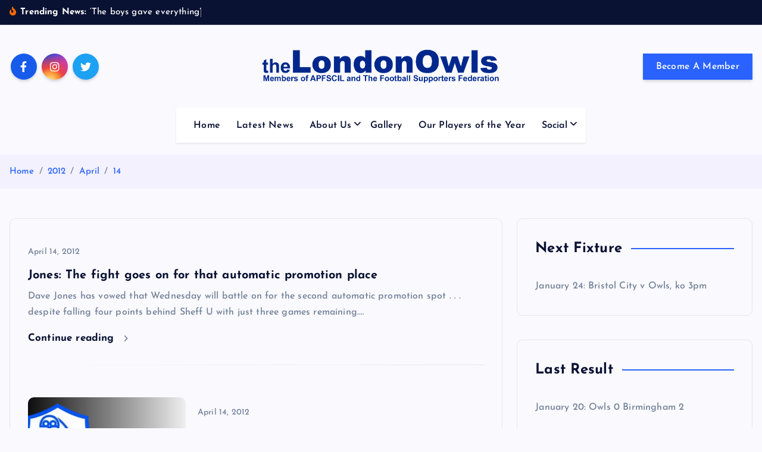

--- FILE ---
content_type: text/html; charset=UTF-8
request_url: https://www.londonowls.co.uk/2012/04/14/
body_size: 18823
content:
<!DOCTYPE html>
<html lang="en-US">
	<head>
		<meta charset="UTF-8">
		<meta name="viewport" content="width=device-width, initial-scale=1">
		<meta http-equiv="x-ua-compatible" content="ie=edge">
		
		<link rel="profile" href="https://gmpg.org/xfn/11">
		
		<title>April 14, 2012 &#8211; The London Owls &#8211; Sheffield Wednesday supporters club for Wednesdayites living in London and the south east</title>
<meta name='robots' content='max-image-preview:large' />
	<style>img:is([sizes="auto" i], [sizes^="auto," i]) { contain-intrinsic-size: 3000px 1500px }</style>
	<link rel='dns-prefetch' href='//widget.tagembed.com' />
<link rel='dns-prefetch' href='//www.londonowls.co.uk' />
<link rel='dns-prefetch' href='//stats.wp.com' />
<link rel='dns-prefetch' href='//v0.wordpress.com' />
<link rel='preconnect' href='//i0.wp.com' />
<link rel="alternate" type="application/rss+xml" title="The London Owls - Sheffield Wednesday supporters club for Wednesdayites living in London and the south east &raquo; Feed" href="https://www.londonowls.co.uk/feed/" />
<link rel="alternate" type="application/rss+xml" title="The London Owls - Sheffield Wednesday supporters club for Wednesdayites living in London and the south east &raquo; Comments Feed" href="https://www.londonowls.co.uk/comments/feed/" />
<script type="text/javascript">
/* <![CDATA[ */
window._wpemojiSettings = {"baseUrl":"https:\/\/s.w.org\/images\/core\/emoji\/16.0.1\/72x72\/","ext":".png","svgUrl":"https:\/\/s.w.org\/images\/core\/emoji\/16.0.1\/svg\/","svgExt":".svg","source":{"concatemoji":"https:\/\/www.londonowls.co.uk\/wp-includes\/js\/wp-emoji-release.min.js?ver=6.8.3"}};
/*! This file is auto-generated */
!function(s,n){var o,i,e;function c(e){try{var t={supportTests:e,timestamp:(new Date).valueOf()};sessionStorage.setItem(o,JSON.stringify(t))}catch(e){}}function p(e,t,n){e.clearRect(0,0,e.canvas.width,e.canvas.height),e.fillText(t,0,0);var t=new Uint32Array(e.getImageData(0,0,e.canvas.width,e.canvas.height).data),a=(e.clearRect(0,0,e.canvas.width,e.canvas.height),e.fillText(n,0,0),new Uint32Array(e.getImageData(0,0,e.canvas.width,e.canvas.height).data));return t.every(function(e,t){return e===a[t]})}function u(e,t){e.clearRect(0,0,e.canvas.width,e.canvas.height),e.fillText(t,0,0);for(var n=e.getImageData(16,16,1,1),a=0;a<n.data.length;a++)if(0!==n.data[a])return!1;return!0}function f(e,t,n,a){switch(t){case"flag":return n(e,"\ud83c\udff3\ufe0f\u200d\u26a7\ufe0f","\ud83c\udff3\ufe0f\u200b\u26a7\ufe0f")?!1:!n(e,"\ud83c\udde8\ud83c\uddf6","\ud83c\udde8\u200b\ud83c\uddf6")&&!n(e,"\ud83c\udff4\udb40\udc67\udb40\udc62\udb40\udc65\udb40\udc6e\udb40\udc67\udb40\udc7f","\ud83c\udff4\u200b\udb40\udc67\u200b\udb40\udc62\u200b\udb40\udc65\u200b\udb40\udc6e\u200b\udb40\udc67\u200b\udb40\udc7f");case"emoji":return!a(e,"\ud83e\udedf")}return!1}function g(e,t,n,a){var r="undefined"!=typeof WorkerGlobalScope&&self instanceof WorkerGlobalScope?new OffscreenCanvas(300,150):s.createElement("canvas"),o=r.getContext("2d",{willReadFrequently:!0}),i=(o.textBaseline="top",o.font="600 32px Arial",{});return e.forEach(function(e){i[e]=t(o,e,n,a)}),i}function t(e){var t=s.createElement("script");t.src=e,t.defer=!0,s.head.appendChild(t)}"undefined"!=typeof Promise&&(o="wpEmojiSettingsSupports",i=["flag","emoji"],n.supports={everything:!0,everythingExceptFlag:!0},e=new Promise(function(e){s.addEventListener("DOMContentLoaded",e,{once:!0})}),new Promise(function(t){var n=function(){try{var e=JSON.parse(sessionStorage.getItem(o));if("object"==typeof e&&"number"==typeof e.timestamp&&(new Date).valueOf()<e.timestamp+604800&&"object"==typeof e.supportTests)return e.supportTests}catch(e){}return null}();if(!n){if("undefined"!=typeof Worker&&"undefined"!=typeof OffscreenCanvas&&"undefined"!=typeof URL&&URL.createObjectURL&&"undefined"!=typeof Blob)try{var e="postMessage("+g.toString()+"("+[JSON.stringify(i),f.toString(),p.toString(),u.toString()].join(",")+"));",a=new Blob([e],{type:"text/javascript"}),r=new Worker(URL.createObjectURL(a),{name:"wpTestEmojiSupports"});return void(r.onmessage=function(e){c(n=e.data),r.terminate(),t(n)})}catch(e){}c(n=g(i,f,p,u))}t(n)}).then(function(e){for(var t in e)n.supports[t]=e[t],n.supports.everything=n.supports.everything&&n.supports[t],"flag"!==t&&(n.supports.everythingExceptFlag=n.supports.everythingExceptFlag&&n.supports[t]);n.supports.everythingExceptFlag=n.supports.everythingExceptFlag&&!n.supports.flag,n.DOMReady=!1,n.readyCallback=function(){n.DOMReady=!0}}).then(function(){return e}).then(function(){var e;n.supports.everything||(n.readyCallback(),(e=n.source||{}).concatemoji?t(e.concatemoji):e.wpemoji&&e.twemoji&&(t(e.twemoji),t(e.wpemoji)))}))}((window,document),window._wpemojiSettings);
/* ]]> */
</script>
<style id='wp-emoji-styles-inline-css' type='text/css'>

	img.wp-smiley, img.emoji {
		display: inline !important;
		border: none !important;
		box-shadow: none !important;
		height: 1em !important;
		width: 1em !important;
		margin: 0 0.07em !important;
		vertical-align: -0.1em !important;
		background: none !important;
		padding: 0 !important;
	}
</style>
<link rel='stylesheet' id='wp-block-library-css' href='https://www.londonowls.co.uk/wp-includes/css/dist/block-library/style.min.css?ver=6.8.3' type='text/css' media='all' />
<style id='classic-theme-styles-inline-css' type='text/css'>
/*! This file is auto-generated */
.wp-block-button__link{color:#fff;background-color:#32373c;border-radius:9999px;box-shadow:none;text-decoration:none;padding:calc(.667em + 2px) calc(1.333em + 2px);font-size:1.125em}.wp-block-file__button{background:#32373c;color:#fff;text-decoration:none}
</style>
<link rel='stylesheet' id='mediaelement-css' href='https://www.londonowls.co.uk/wp-includes/js/mediaelement/mediaelementplayer-legacy.min.css?ver=4.2.17' type='text/css' media='all' />
<link rel='stylesheet' id='wp-mediaelement-css' href='https://www.londonowls.co.uk/wp-includes/js/mediaelement/wp-mediaelement.min.css?ver=6.8.3' type='text/css' media='all' />
<style id='jetpack-sharing-buttons-style-inline-css' type='text/css'>
.jetpack-sharing-buttons__services-list{display:flex;flex-direction:row;flex-wrap:wrap;gap:0;list-style-type:none;margin:5px;padding:0}.jetpack-sharing-buttons__services-list.has-small-icon-size{font-size:12px}.jetpack-sharing-buttons__services-list.has-normal-icon-size{font-size:16px}.jetpack-sharing-buttons__services-list.has-large-icon-size{font-size:24px}.jetpack-sharing-buttons__services-list.has-huge-icon-size{font-size:36px}@media print{.jetpack-sharing-buttons__services-list{display:none!important}}.editor-styles-wrapper .wp-block-jetpack-sharing-buttons{gap:0;padding-inline-start:0}ul.jetpack-sharing-buttons__services-list.has-background{padding:1.25em 2.375em}
</style>
<style id='global-styles-inline-css' type='text/css'>
:root{--wp--preset--aspect-ratio--square: 1;--wp--preset--aspect-ratio--4-3: 4/3;--wp--preset--aspect-ratio--3-4: 3/4;--wp--preset--aspect-ratio--3-2: 3/2;--wp--preset--aspect-ratio--2-3: 2/3;--wp--preset--aspect-ratio--16-9: 16/9;--wp--preset--aspect-ratio--9-16: 9/16;--wp--preset--color--black: #000000;--wp--preset--color--cyan-bluish-gray: #abb8c3;--wp--preset--color--white: #ffffff;--wp--preset--color--pale-pink: #f78da7;--wp--preset--color--vivid-red: #cf2e2e;--wp--preset--color--luminous-vivid-orange: #ff6900;--wp--preset--color--luminous-vivid-amber: #fcb900;--wp--preset--color--light-green-cyan: #7bdcb5;--wp--preset--color--vivid-green-cyan: #00d084;--wp--preset--color--pale-cyan-blue: #8ed1fc;--wp--preset--color--vivid-cyan-blue: #0693e3;--wp--preset--color--vivid-purple: #9b51e0;--wp--preset--gradient--vivid-cyan-blue-to-vivid-purple: linear-gradient(135deg,rgba(6,147,227,1) 0%,rgb(155,81,224) 100%);--wp--preset--gradient--light-green-cyan-to-vivid-green-cyan: linear-gradient(135deg,rgb(122,220,180) 0%,rgb(0,208,130) 100%);--wp--preset--gradient--luminous-vivid-amber-to-luminous-vivid-orange: linear-gradient(135deg,rgba(252,185,0,1) 0%,rgba(255,105,0,1) 100%);--wp--preset--gradient--luminous-vivid-orange-to-vivid-red: linear-gradient(135deg,rgba(255,105,0,1) 0%,rgb(207,46,46) 100%);--wp--preset--gradient--very-light-gray-to-cyan-bluish-gray: linear-gradient(135deg,rgb(238,238,238) 0%,rgb(169,184,195) 100%);--wp--preset--gradient--cool-to-warm-spectrum: linear-gradient(135deg,rgb(74,234,220) 0%,rgb(151,120,209) 20%,rgb(207,42,186) 40%,rgb(238,44,130) 60%,rgb(251,105,98) 80%,rgb(254,248,76) 100%);--wp--preset--gradient--blush-light-purple: linear-gradient(135deg,rgb(255,206,236) 0%,rgb(152,150,240) 100%);--wp--preset--gradient--blush-bordeaux: linear-gradient(135deg,rgb(254,205,165) 0%,rgb(254,45,45) 50%,rgb(107,0,62) 100%);--wp--preset--gradient--luminous-dusk: linear-gradient(135deg,rgb(255,203,112) 0%,rgb(199,81,192) 50%,rgb(65,88,208) 100%);--wp--preset--gradient--pale-ocean: linear-gradient(135deg,rgb(255,245,203) 0%,rgb(182,227,212) 50%,rgb(51,167,181) 100%);--wp--preset--gradient--electric-grass: linear-gradient(135deg,rgb(202,248,128) 0%,rgb(113,206,126) 100%);--wp--preset--gradient--midnight: linear-gradient(135deg,rgb(2,3,129) 0%,rgb(40,116,252) 100%);--wp--preset--font-size--small: 13px;--wp--preset--font-size--medium: 20px;--wp--preset--font-size--large: 36px;--wp--preset--font-size--x-large: 42px;--wp--preset--spacing--20: 0.44rem;--wp--preset--spacing--30: 0.67rem;--wp--preset--spacing--40: 1rem;--wp--preset--spacing--50: 1.5rem;--wp--preset--spacing--60: 2.25rem;--wp--preset--spacing--70: 3.38rem;--wp--preset--spacing--80: 5.06rem;--wp--preset--shadow--natural: 6px 6px 9px rgba(0, 0, 0, 0.2);--wp--preset--shadow--deep: 12px 12px 50px rgba(0, 0, 0, 0.4);--wp--preset--shadow--sharp: 6px 6px 0px rgba(0, 0, 0, 0.2);--wp--preset--shadow--outlined: 6px 6px 0px -3px rgba(255, 255, 255, 1), 6px 6px rgba(0, 0, 0, 1);--wp--preset--shadow--crisp: 6px 6px 0px rgba(0, 0, 0, 1);}:where(.is-layout-flex){gap: 0.5em;}:where(.is-layout-grid){gap: 0.5em;}body .is-layout-flex{display: flex;}.is-layout-flex{flex-wrap: wrap;align-items: center;}.is-layout-flex > :is(*, div){margin: 0;}body .is-layout-grid{display: grid;}.is-layout-grid > :is(*, div){margin: 0;}:where(.wp-block-columns.is-layout-flex){gap: 2em;}:where(.wp-block-columns.is-layout-grid){gap: 2em;}:where(.wp-block-post-template.is-layout-flex){gap: 1.25em;}:where(.wp-block-post-template.is-layout-grid){gap: 1.25em;}.has-black-color{color: var(--wp--preset--color--black) !important;}.has-cyan-bluish-gray-color{color: var(--wp--preset--color--cyan-bluish-gray) !important;}.has-white-color{color: var(--wp--preset--color--white) !important;}.has-pale-pink-color{color: var(--wp--preset--color--pale-pink) !important;}.has-vivid-red-color{color: var(--wp--preset--color--vivid-red) !important;}.has-luminous-vivid-orange-color{color: var(--wp--preset--color--luminous-vivid-orange) !important;}.has-luminous-vivid-amber-color{color: var(--wp--preset--color--luminous-vivid-amber) !important;}.has-light-green-cyan-color{color: var(--wp--preset--color--light-green-cyan) !important;}.has-vivid-green-cyan-color{color: var(--wp--preset--color--vivid-green-cyan) !important;}.has-pale-cyan-blue-color{color: var(--wp--preset--color--pale-cyan-blue) !important;}.has-vivid-cyan-blue-color{color: var(--wp--preset--color--vivid-cyan-blue) !important;}.has-vivid-purple-color{color: var(--wp--preset--color--vivid-purple) !important;}.has-black-background-color{background-color: var(--wp--preset--color--black) !important;}.has-cyan-bluish-gray-background-color{background-color: var(--wp--preset--color--cyan-bluish-gray) !important;}.has-white-background-color{background-color: var(--wp--preset--color--white) !important;}.has-pale-pink-background-color{background-color: var(--wp--preset--color--pale-pink) !important;}.has-vivid-red-background-color{background-color: var(--wp--preset--color--vivid-red) !important;}.has-luminous-vivid-orange-background-color{background-color: var(--wp--preset--color--luminous-vivid-orange) !important;}.has-luminous-vivid-amber-background-color{background-color: var(--wp--preset--color--luminous-vivid-amber) !important;}.has-light-green-cyan-background-color{background-color: var(--wp--preset--color--light-green-cyan) !important;}.has-vivid-green-cyan-background-color{background-color: var(--wp--preset--color--vivid-green-cyan) !important;}.has-pale-cyan-blue-background-color{background-color: var(--wp--preset--color--pale-cyan-blue) !important;}.has-vivid-cyan-blue-background-color{background-color: var(--wp--preset--color--vivid-cyan-blue) !important;}.has-vivid-purple-background-color{background-color: var(--wp--preset--color--vivid-purple) !important;}.has-black-border-color{border-color: var(--wp--preset--color--black) !important;}.has-cyan-bluish-gray-border-color{border-color: var(--wp--preset--color--cyan-bluish-gray) !important;}.has-white-border-color{border-color: var(--wp--preset--color--white) !important;}.has-pale-pink-border-color{border-color: var(--wp--preset--color--pale-pink) !important;}.has-vivid-red-border-color{border-color: var(--wp--preset--color--vivid-red) !important;}.has-luminous-vivid-orange-border-color{border-color: var(--wp--preset--color--luminous-vivid-orange) !important;}.has-luminous-vivid-amber-border-color{border-color: var(--wp--preset--color--luminous-vivid-amber) !important;}.has-light-green-cyan-border-color{border-color: var(--wp--preset--color--light-green-cyan) !important;}.has-vivid-green-cyan-border-color{border-color: var(--wp--preset--color--vivid-green-cyan) !important;}.has-pale-cyan-blue-border-color{border-color: var(--wp--preset--color--pale-cyan-blue) !important;}.has-vivid-cyan-blue-border-color{border-color: var(--wp--preset--color--vivid-cyan-blue) !important;}.has-vivid-purple-border-color{border-color: var(--wp--preset--color--vivid-purple) !important;}.has-vivid-cyan-blue-to-vivid-purple-gradient-background{background: var(--wp--preset--gradient--vivid-cyan-blue-to-vivid-purple) !important;}.has-light-green-cyan-to-vivid-green-cyan-gradient-background{background: var(--wp--preset--gradient--light-green-cyan-to-vivid-green-cyan) !important;}.has-luminous-vivid-amber-to-luminous-vivid-orange-gradient-background{background: var(--wp--preset--gradient--luminous-vivid-amber-to-luminous-vivid-orange) !important;}.has-luminous-vivid-orange-to-vivid-red-gradient-background{background: var(--wp--preset--gradient--luminous-vivid-orange-to-vivid-red) !important;}.has-very-light-gray-to-cyan-bluish-gray-gradient-background{background: var(--wp--preset--gradient--very-light-gray-to-cyan-bluish-gray) !important;}.has-cool-to-warm-spectrum-gradient-background{background: var(--wp--preset--gradient--cool-to-warm-spectrum) !important;}.has-blush-light-purple-gradient-background{background: var(--wp--preset--gradient--blush-light-purple) !important;}.has-blush-bordeaux-gradient-background{background: var(--wp--preset--gradient--blush-bordeaux) !important;}.has-luminous-dusk-gradient-background{background: var(--wp--preset--gradient--luminous-dusk) !important;}.has-pale-ocean-gradient-background{background: var(--wp--preset--gradient--pale-ocean) !important;}.has-electric-grass-gradient-background{background: var(--wp--preset--gradient--electric-grass) !important;}.has-midnight-gradient-background{background: var(--wp--preset--gradient--midnight) !important;}.has-small-font-size{font-size: var(--wp--preset--font-size--small) !important;}.has-medium-font-size{font-size: var(--wp--preset--font-size--medium) !important;}.has-large-font-size{font-size: var(--wp--preset--font-size--large) !important;}.has-x-large-font-size{font-size: var(--wp--preset--font-size--x-large) !important;}
:where(.wp-block-post-template.is-layout-flex){gap: 1.25em;}:where(.wp-block-post-template.is-layout-grid){gap: 1.25em;}
:where(.wp-block-columns.is-layout-flex){gap: 2em;}:where(.wp-block-columns.is-layout-grid){gap: 2em;}
:root :where(.wp-block-pullquote){font-size: 1.5em;line-height: 1.6;}
</style>
<link rel='stylesheet' id='desert-companion-css' href='https://www.londonowls.co.uk/wp-content/plugins/desert-companion/inc/desert-import/public/css/desert-import-public.css?ver=1.0' type='text/css' media='all' />
<link rel='stylesheet' id='embedpress-style-css' href='https://www.londonowls.co.uk/wp-content/plugins/embedpress/assets/css/embedpress.css?ver=4.3.1' type='text/css' media='all' />
<link rel='stylesheet' id='slick-css' href='https://www.londonowls.co.uk/wp-content/themes/newsmash/assets/vendors/css/slick.css?ver=6.8.3' type='text/css' media='all' />
<link rel='stylesheet' id='all-css-css' href='https://www.londonowls.co.uk/wp-content/themes/newsmash/assets/vendors/css/all.min.css?ver=6.8.3' type='text/css' media='all' />
<link rel='stylesheet' id='animate-css' href='https://www.londonowls.co.uk/wp-content/themes/newsmash/assets/vendors/css/animate.min.css?ver=6.8.3' type='text/css' media='all' />
<link rel='stylesheet' id='newsmash-core-css' href='https://www.londonowls.co.uk/wp-content/themes/newsmash/assets/css/core.css?ver=6.8.3' type='text/css' media='all' />
<link rel='stylesheet' id='newsmash-theme-css' href='https://www.londonowls.co.uk/wp-content/themes/newsmash/assets/css/themes.css?ver=6.8.3' type='text/css' media='all' />
<link rel='stylesheet' id='newsmash-woocommerce-css' href='https://www.londonowls.co.uk/wp-content/themes/newsmash/assets/css/woo-styles.css?ver=6.8.3' type='text/css' media='all' />
<link rel='stylesheet' id='newsmash-dark-css' href='https://www.londonowls.co.uk/wp-content/themes/newsmash/assets/css/dark.css?ver=6.8.3' type='text/css' media='all' />
<link rel='stylesheet' id='newsmash-responsive-css' href='https://www.londonowls.co.uk/wp-content/themes/newsmash/assets/css/responsive.css?ver=6.8.3' type='text/css' media='all' />
<link rel='stylesheet' id='newsmash-style-css' href='https://www.londonowls.co.uk/wp-content/themes/newsmash/style.css?ver=6.8.3' type='text/css' media='all' />
<style id='newsmash-style-inline-css' type='text/css'>
.site--logo img { max-width: 500px !important;} .dt-container-md,.dt__slider-main .owl-dots {
						max-width: 1583px;
					}
	@media (min-width: 992px) {#dt-main {
					max-width:67%;
					flex-basis:67%;
				}
#dt-sidebar {
					max-width:33%;
					flex-basis:33%;
				}}

</style>
<link rel='stylesheet' id='newsmash-google-fonts-css' href='https://www.londonowls.co.uk/wp-content/fonts/7b13525af48ba34a4204c75372aaf5d6.css' type='text/css' media='all' />
<style id='jetpack_facebook_likebox-inline-css' type='text/css'>
.widget_facebook_likebox {
	overflow: hidden;
}

</style>
<link rel='stylesheet' id='dashicons-css' href='https://www.londonowls.co.uk/wp-includes/css/dashicons.min.css?ver=6.8.3' type='text/css' media='all' />
<script type="text/javascript" src="https://www.londonowls.co.uk/wp-includes/js/jquery/jquery.min.js?ver=3.7.1" id="jquery-core-js"></script>
<script type="text/javascript" src="https://www.londonowls.co.uk/wp-includes/js/jquery/jquery-migrate.min.js?ver=3.4.1" id="jquery-migrate-js"></script>
<script type="text/javascript" src="https://www.londonowls.co.uk/wp-content/plugins/desert-companion/inc/desert-import/public/js/desert-import-public.js?ver=1.0" id="desert-companion-js"></script>
<script type="text/javascript" src="https://www.londonowls.co.uk/wp-content/plugins/twitter-tweets/js/weblizar-fronend-twitter-tweets.js?ver=1" id="wl-weblizar-fronend-twitter-tweets-js"></script>
<script type="text/javascript" src="https://www.londonowls.co.uk/wp-content/themes/newsmash/assets/vendors/js/slick.min.js?ver=1" id="slick-js"></script>
<link rel="https://api.w.org/" href="https://www.londonowls.co.uk/wp-json/" /><link rel="EditURI" type="application/rsd+xml" title="RSD" href="https://www.londonowls.co.uk/xmlrpc.php?rsd" />
<meta name="generator" content="WordPress 6.8.3" />
	<style>img#wpstats{display:none}</style>
			<style type="text/css">
			body header .site--logo .site--title,
		body header .site--logo .site--description {
			position: absolute;
			clip: rect(1px, 1px, 1px, 1px);
		}
		</style>
	
<!-- Jetpack Open Graph Tags -->
<meta property="og:type" content="website" />
<meta property="og:title" content="April 14, 2012 &#8211; The London Owls &#8211; Sheffield Wednesday supporters club for Wednesdayites living in London and the south east" />
<meta property="og:site_name" content="The London Owls - Sheffield Wednesday supporters club for Wednesdayites living in London and the south east" />
<meta property="og:image" content="https://i0.wp.com/www.londonowls.co.uk/wp-content/uploads/lodnonowls-header-blue.png?fit=1399%2C200&#038;ssl=1" />
<meta property="og:image:width" content="1399" />
<meta property="og:image:height" content="200" />
<meta property="og:image:alt" content="" />
<meta property="og:locale" content="en_US" />

<!-- End Jetpack Open Graph Tags -->
<link rel="icon" href="https://i0.wp.com/www.londonowls.co.uk/wp-content/uploads/cropped-h_Um7pg7_400x400.jpg?fit=32%2C32&#038;ssl=1" sizes="32x32" />
<link rel="icon" href="https://i0.wp.com/www.londonowls.co.uk/wp-content/uploads/cropped-h_Um7pg7_400x400.jpg?fit=192%2C192&#038;ssl=1" sizes="192x192" />
<link rel="apple-touch-icon" href="https://i0.wp.com/www.londonowls.co.uk/wp-content/uploads/cropped-h_Um7pg7_400x400.jpg?fit=180%2C180&#038;ssl=1" />
<meta name="msapplication-TileImage" content="https://i0.wp.com/www.londonowls.co.uk/wp-content/uploads/cropped-h_Um7pg7_400x400.jpg?fit=270%2C270&#038;ssl=1" />
		<style type="text/css" id="wp-custom-css">
			.featured-post-lg .thumb .inner {
    height: 35em;

}

		</style>
			</head>
<body class="archive date wp-custom-logo wp-theme-newsmash section--title-one hfeed sticky-header sticky-sidebar btn--effect-one">
	 <div class="dt_readingbar-wrapper">
        <div class="dt_readingbar"></div>
    </div>
	<div id="page" class="site">
		<a class="skip-link screen-reader-text" href="#content">Skip to content</a>
	
		
<header id="dt_header" class="dt_header header--one menu__active-one">
	<div class="dt_header-inner">
					<div class="dt_header-topbar dt-d-lg-block dt-d-none">
					<div class="dt-container-md">
		<div class="dt-row">
			<div class="dt-col-lg-7 dt-col-12">
				<div class="dt_header-wrap left">
												<div class="widget dt-news-headline">
							<strong class="dt-news-heading"><i class="fas fa-fire-alt"></i> Trending News:</strong>
						<span class="dt_heading dt_heading_2">
				<span class="dt_heading_inner">
					<b class="is_on"><a href="https://www.londonowls.co.uk/the-boys-gave-everything/" rel="bookmark">‘The boys gave everything’</a></b><b class=""><a href="https://www.londonowls.co.uk/owls-sunk-by-late-double-strike/" rel="bookmark">Owls sunk by late double strike</a></b><b class=""><a href="https://www.londonowls.co.uk/owls-v-birmingham-9/" rel="bookmark">Owls v Birmingham</a></b><b class=""><a href="https://www.londonowls.co.uk/heskey-could-make-starting-line-up/" rel="bookmark">Heskey could make starting line-up &#8230; double injury blow</a></b><b class=""><a href="https://www.londonowls.co.uk/henrik-on-bannan-rumours-and-portsmouth-defeat/" rel="bookmark">Henrik on Bannan rumours and Portsmouth defeat</a></b><b class=""><a href="https://www.londonowls.co.uk/wait-for-three-points-goes-on-for-wednesday/" rel="bookmark">Wednesday&#8217;s wait for three points goes on</a></b><b class=""><a href="https://www.londonowls.co.uk/owls-v-portsmouth-3/" rel="bookmark">Owls v Portsmouth</a></b><b class=""><a href="https://www.londonowls.co.uk/club-tribute-to-loved-ones-lost-during-2025/" rel="bookmark">Club tribute to loved ones lost during 2025</a></b><b class=""><a href="https://www.londonowls.co.uk/owls-complete-two-loan-deals-valery-set-to-return/" rel="bookmark">Owls complete two loan deals &#8230; Valery set to return</a></b><b class=""><a href="https://www.londonowls.co.uk/charles-out-for-up-to-two-months/" rel="bookmark">Charles &#8216;out for up to two months&#8217;</a></b><b class=""><a href="https://www.londonowls.co.uk/wednesday-wait-on-scan-results-after-charles-injury/" rel="bookmark">Wednesday wait on scan results after Charles injury</a></b><b class=""><a href="https://www.londonowls.co.uk/owls-v-brentford-8/" rel="bookmark">Owls v Brentford</a></b><b class=""><a href="https://www.londonowls.co.uk/further-update-statement-from-administrators/" rel="bookmark">Further update statement from administrators</a></b><b class=""><a href="https://www.londonowls.co.uk/yet-another-injury-blow-for-wednesday/" rel="bookmark">Yet another injury blow for Wednesday</a></b><b class=""><a href="https://www.londonowls.co.uk/terry-yorath-dies-aged-75/" rel="bookmark">Terry Yorath dies, aged 75</a></b><b class=""><a href="https://www.londonowls.co.uk/pedersens-praise-for-the-youngsters-and-the-fans/" rel="bookmark">Pedersen&#8217;s praise for the youngsters &#8230; and the fans</a></b><b class=""><a href="https://www.londonowls.co.uk/wednesday-frozen-out-at-qpr/" rel="bookmark">Wednesday frozen out at QPR</a></b><b class=""><a href="https://www.londonowls.co.uk/owls-at-qpr-9/" rel="bookmark">Owls at QPR</a></b><b class=""><a href="https://www.londonowls.co.uk/penalty-shootout-agony-for-valery/" rel="bookmark">Penalty shootout agony for Valery</a></b><b class=""><a href="https://www.londonowls.co.uk/wednesday-at-qpr-preview/" rel="bookmark">Wednesday at QPR preview</a></b><b class=""><a href="https://www.londonowls.co.uk/cooper-to-have-scan-on-groin-injury/" rel="bookmark">Cooper to have scan on groin injury</a></b><b class=""><a href="https://www.londonowls.co.uk/a-tough-game-against-a-strong-side/" rel="bookmark">&#8216;A tough game against a strong side&#8217;</a></b><b class=""><a href="https://www.londonowls.co.uk/wednesday-well-beaten-at-deepdale/" rel="bookmark">Wednesday well beaten at Deepdale</a></b><b class=""><a href="https://www.londonowls.co.uk/owls-at-preston-9/" rel="bookmark">Owls at Preston</a></b><b class=""><a href="https://www.londonowls.co.uk/owls-wait-on-cooper-for-preston-tester/" rel="bookmark">Owls wait on Cooper for Preston tester</a></b><b class=""><a href="https://www.londonowls.co.uk/henriks-praise-for-young-cole-zimbabwe-go-out/" rel="bookmark">Henrik’s praise for young Cole … Zimbabwe go out</a></b><b class=""><a href="https://www.londonowls.co.uk/wednesday-take-another-home-point-in-goalless-draw/" rel="bookmark">Wednesday take another home point in goalless draw</a></b><b class=""><a href="https://www.londonowls.co.uk/owls-v-blackburn-9/" rel="bookmark">Owls v Blackburn</a></b><b class=""><a href="https://www.londonowls.co.uk/team-news-ahead-of-blackburn-game/" rel="bookmark">Team news ahead of Blackburn game</a></b><b class=""><a href="https://www.londonowls.co.uk/afcon-update-on-valery-and-fusire/" rel="bookmark">Afcon update on Valery and Fusire</a></b><b class=""><a href="https://www.londonowls.co.uk/henriks-post-match-reaction-injury-updates/" rel="bookmark">Henrik&#8217;s post-match reaction &#8230; injury updates</a></b><b class=""><a href="https://www.londonowls.co.uk/battling-owls-take-well-deserved-point/" rel="bookmark">Battling Owls take well-deserved point</a></b><b class=""><a href="https://www.londonowls.co.uk/owls-v-hull-7/" rel="bookmark">Owls v Hull</a></b><b class=""><a href="https://www.londonowls.co.uk/owls-wait-on-injury-doubts-ahead-of-hull-clash/" rel="bookmark">Owls wait on injury doubts ahead of Hull clash</a></b><b class=""><a href="https://www.londonowls.co.uk/owls-takeover-preferred-bidding-status-update/" rel="bookmark">Owls takeover: ‘Preferred bidding status’ update</a></b><b class=""><a href="https://www.londonowls.co.uk/seasons-greetings-to-all-members/" rel="bookmark">Season’s greetings to all members</a></b><b class=""><a href="https://www.londonowls.co.uk/valery-in-action-as-tunisia-win-cup-of-nations-opener/" rel="bookmark">Valery in action as Tunisia win Cup of Nations opener</a></b><b class=""><a href="https://www.londonowls.co.uk/fusire-on-bench-as-salah-hits-late-winner/" rel="bookmark">Fusire on bench as Salah hits late winner</a></b><b class=""><a href="https://www.londonowls.co.uk/more-injury-worries-for-wednesday/" rel="bookmark">More injury worries for Wednesday</a></b><b class=""><a href="https://www.londonowls.co.uk/owls-at-ipswich-8/" rel="bookmark">Owls at Ipswich</a></b><b class=""><a href="https://www.londonowls.co.uk/owls-facing-tough-test-at-ipswich/" rel="bookmark">Owls facing tough test at Ipswich</a></b><b class=""><a href="https://www.londonowls.co.uk/update-statement-from-kris-wigfield/" rel="bookmark">Update statement from Kris Wigfield</a></b><b class=""><a href="https://www.londonowls.co.uk/wednesday-well-beaten-by-three-goal-derby/" rel="bookmark">Wednesday well beaten by three-goal Derby</a></b><b class=""><a href="https://www.londonowls.co.uk/owls-v-derby-8/" rel="bookmark">Owls v Derby</a></b><b class=""><a href="https://www.londonowls.co.uk/owls-v-derby-preview-mabels-meet-up/" rel="bookmark">Owls v Derby preview &#8230; Mabel&#8217;s meet-up</a></b><b class=""><a href="https://www.londonowls.co.uk/mixed-fortunes-over-derby-team-news/" rel="bookmark">Mixed fortunes over Derby team news</a></b><b class=""><a href="https://www.londonowls.co.uk/henriks-pride-and-disappointment/" rel="bookmark">Henrik’s ‘pride and disappointment’</a></b><b class=""><a href="https://www.londonowls.co.uk/agony-for-owls-as-watford-hit-equaliser-in-dying-seconds/" rel="bookmark">Agony for Owls as Watford hit last-gasp equaliser</a></b><b class=""><a href="https://www.londonowls.co.uk/owls-at-watford-5/" rel="bookmark">Owls at Watford</a></b><b class=""><a href="https://www.londonowls.co.uk/team-news-ahead-of-watford-test/" rel="bookmark">Team news ahead of Watford test</a></b><b class=""><a href="https://www.londonowls.co.uk/wednesday-to-face-bees-in-fa-cup/" rel="bookmark">Wednesday to face Bees in FA Cup</a></b><b class=""><a href="https://www.londonowls.co.uk/abandoned-game-means-its-a-return-to-rovers-for-owls/" rel="bookmark">Abandoned game means it&#8217;s a return to Rovers for Owls</a></b><b class=""><a href="https://www.londonowls.co.uk/owls-at-blackburn-9/" rel="bookmark">Owls at Blackburn</a></b><b class=""><a href="https://www.londonowls.co.uk/charles-ready-to-return-to-squad-for-blackburn-trip/" rel="bookmark">Charles ready to return to squad for Blackburn trip</a></b><b class=""><a href="https://www.londonowls.co.uk/update-over-progress-to-name-new-owner/" rel="bookmark">Update over progress to name new owner</a></b><b class=""><a href="https://www.londonowls.co.uk/charles-returns-in-penalty-shootout-success/" rel="bookmark">Charles returns in cup success</a></b><b class=""><a href="https://www.londonowls.co.uk/update-statement-from-efl/" rel="bookmark">Update statement from EFL</a></b><b class=""><a href="https://www.londonowls.co.uk/henriks-reaction-to-preston-defeat/" rel="bookmark">Henrik&#8217;s reaction to Preston defeat</a></b><b class=""><a href="https://www.londonowls.co.uk/owls-v-preston-9/" rel="bookmark">Owls v Preston</a></b><b class=""><a href="https://www.londonowls.co.uk/team-news-pierce-return-bernard-blow/" rel="bookmark">Team news &#8230; Pierce &#8216;return&#8217; &#8230; Bernard blow</a></b><b class=""><a href="https://www.londonowls.co.uk/redmond-joins-owls-in-short-term-deal/" rel="bookmark">Redmond joins Owls in short-term deal</a></b><b class=""><a href="https://www.londonowls.co.uk/owls-go-down-again-despite-spirited-display/" rel="bookmark">Owls go down again despite spirited display</a></b><b class=""><a href="https://www.londonowls.co.uk/owls-at-millwall-8/" rel="bookmark">Owls at Millwall</a></b><b class=""><a href="https://www.londonowls.co.uk/iorfa-doubt-as-wednesday-take-on-millwall/" rel="bookmark">Iorfa doubt as Wednesday take on Millwall</a></b><b class=""><a href="https://www.londonowls.co.uk/henriks-disappointment-for-fantastic-fans/" rel="bookmark">Henrik&#8217;s disappointment for &#8216;fantastic fans&#8217;</a></b><b class=""><a href="https://www.londonowls.co.uk/owls-go-down-to-derby-defeat/" rel="bookmark">Owls go down to derby defeat</a></b><b class=""><a href="https://www.londonowls.co.uk/owls-v-sheff-u-4/" rel="bookmark">Owls v Sheff U</a></b><b class=""><a href="https://www.londonowls.co.uk/new-ownership-update-supporters-trust-partnership/" rel="bookmark">New ownership update &#8230; Supporters&#8217; Trust partnership</a></b><b class=""><a href="https://www.londonowls.co.uk/cooper-ready-to-make-debut-in-s6-derby-clash/" rel="bookmark">Cooper ready to make debut in S6 derby clash</a></b><b class=""><a href="https://www.londonowls.co.uk/world-cup-agony-for-bailey-and-jamaica/" rel="bookmark">World Cup agony for Bailey and Jamaica</a></b><b class=""><a href="https://www.londonowls.co.uk/round-up-of-owls-on-international-duty/" rel="bookmark">Round-up of Owls on international duty</a></b><b class=""><a href="https://www.londonowls.co.uk/defender-cooper-joins-the-owls/" rel="bookmark">Defender Cooper joins the Owls</a></b><b class=""><a href="https://www.londonowls.co.uk/owls-pair-are-penalty-shootout-heroes/" rel="bookmark">Owls pair are penalty shootout heroes</a></b><b class=""><a href="https://www.londonowls.co.uk/baileys-jamaica-face-world-cup-showdown/" rel="bookmark">Bailey’s Jamaica face World Cup showdown</a></b><b class=""><a href="https://www.londonowls.co.uk/grainger-on-the-mark-for-wales/" rel="bookmark">Grainger on the mark for Wales</a></b><b class=""><a href="https://www.londonowls.co.uk/amass-in-euros-action-for-england/" rel="bookmark">Amass in Euros action for England</a></b><b class=""><a href="https://www.londonowls.co.uk/wednesday-players-on-international-duty/" rel="bookmark">Wednesday players on international duty</a></b><b class=""><a href="https://www.londonowls.co.uk/henrik-reflects-on-defeat-and-teams-progress-in-recent-weeks/" rel="bookmark">Henrik reflects on defeat &#8230; and team&#8217;s progress in recent weeks</a></b><b class=""><a href="https://www.londonowls.co.uk/owls-sunk-by-three-goal-southampton/" rel="bookmark">Owls sunk by three-goal Southampton</a></b><b class=""><a href="https://www.londonowls.co.uk/owls-at-southampton-3/" rel="bookmark">Owls at Southampton</a></b><b class=""><a href="https://www.londonowls.co.uk/saints-v-owls-preview/" rel="bookmark">Saints v Owls preview</a></b><b class=""><a href="https://www.londonowls.co.uk/three-tv-dates-for-owls-early-in-new-year/" rel="bookmark">Three TV dates for Owls early in New Year</a></b><b class=""><a href="https://www.londonowls.co.uk/wednesday-pay-for-missed-chances-in-s6-draw/" rel="bookmark">Wednesday pay for missed chances in S6 draw</a></b><b class=""><a href="https://www.londonowls.co.uk/owls-v-norwich-8/" rel="bookmark">Owls v Norwich</a></b><b class=""><a href="https://www.londonowls.co.uk/team-news-ahead-of-norwich-clash/" rel="bookmark">Team news ahead of Norwich clash</a></b><b class=""><a href="https://www.londonowls.co.uk/wednesday-legends-kick-off-blue-and-white-night-at-s6/" rel="bookmark">Wednesday legends &#8216;kick off&#8217; Blue and White Night at S6</a></b><b class=""><a href="https://www.londonowls.co.uk/we-were-online-for-the-full-95-minutes/" rel="bookmark">&#8216;We were online for the full 95 minutes&#8217;</a></b><b class=""><a href="https://www.londonowls.co.uk/wednesday-well-worth-the-point-in-goalless-draw/" rel="bookmark">Wednesday well worth the point in goalless draw</a></b><b class=""><a href="https://www.londonowls.co.uk/owls-at-west-brom-6/" rel="bookmark">Owls at West Brom</a></b><b class=""><a href="https://www.londonowls.co.uk/wednesday-looking-to-end-losing-run/" rel="bookmark">Wednesday looking to end losing run</a></b><b class=""><a href="https://www.londonowls.co.uk/parties-give-proof-of-funds-to-buy-owls/" rel="bookmark">Parties give ‘proof of funds’ to buy Owls</a></b><b class=""><a href="https://www.londonowls.co.uk/players-and-staff-all-paid-on-time/" rel="bookmark">‘Players and staff all paid on time’</a></b><b class=""><a href="https://www.londonowls.co.uk/bidders-already-interested-in-buying-wednesday/" rel="bookmark">&#8216;Bidders already interested in buying Wednesday&#8217;</a></b><b class=""><a href="https://www.londonowls.co.uk/update-from-administrators/" rel="bookmark">Thank you from the administrators</a></b><b class=""><a href="https://www.londonowls.co.uk/henrik-thanks-fans-for-amazing-atmosphere/" rel="bookmark">Henrik thanks fans for “amazing atmosphere”</a></b><b class=""><a href="https://www.londonowls.co.uk/owls-fall-short-on-day-of-celebration/" rel="bookmark">Owls fall short on &#8216;day of celebration&#8217;</a></b><b class=""><a href="https://www.londonowls.co.uk/owls-v-oxford-5/" rel="bookmark">Owls v Oxford</a></b><b class=""><a href="https://www.londonowls.co.uk/owls-hoping-for-bumper-crowd-after-chansiris-exit/" rel="bookmark">Owls hoping for bumper crowd after Chansiri&#8217;s &#8216;exit&#8217;</a></b><b class=""><a href="https://www.londonowls.co.uk/players-message-to-the-fans/" rel="bookmark">Players’ message to the fans</a></b><b class=""><a href="https://www.londonowls.co.uk/administrators-outline-the-way-ahead/" rel="bookmark">Administrators outline the way ahead &#8230;</a></b>				</span>
			</span>
		</div>
					</div>
			</div>
			<div class="dt-col-lg-5 dt-col-12">
				<div class="dt_header-wrap right">
														</div>
			</div>
		</div>
	</div>
				</div>
				<div class="dt_header-navwrapper">
			<div class="dt_header-navwrapperinner">
				<!--=== / Start: DT_Navbar / === -->
				<div class="dt_navbar dt-d-none dt-d-lg-block">
					<div class="dt_navbar-wrapper">
						<div class="dt-container-md">
							<div class="dt-row">
								<div class="dt-col dt-my-auto">
											<div class="widget widget_social">
							<a href="https://www.facebook.com/londonowls"><i class="fab fa-facebook-f"></i></a>
							<a href="https://www.instagram.com/london_owls"><i class="fab fa-instagram"></i></a>
							<a href="https://x.com/londonowls"><i class="fab fa-twitter"></i></a>
					</div>
									</div>
								<div class="dt-col dt-my-auto">
									<div class="site--logo">
										<a href="https://www.londonowls.co.uk/" class="custom-logo-link" rel="home"><img width="1399" height="200" src="https://i0.wp.com/www.londonowls.co.uk/wp-content/uploads/lodnonowls-header-blue.png?fit=1399%2C200&amp;ssl=1" class="custom-logo" alt="The London Owls Sheffield Wednesday Supporters Club" decoding="async" fetchpriority="high" srcset="https://i0.wp.com/www.londonowls.co.uk/wp-content/uploads/lodnonowls-header-blue.png?w=1399&amp;ssl=1 1399w, https://i0.wp.com/www.londonowls.co.uk/wp-content/uploads/lodnonowls-header-blue.png?resize=300%2C43&amp;ssl=1 300w, https://i0.wp.com/www.londonowls.co.uk/wp-content/uploads/lodnonowls-header-blue.png?resize=1024%2C146&amp;ssl=1 1024w, https://i0.wp.com/www.londonowls.co.uk/wp-content/uploads/lodnonowls-header-blue.png?resize=600%2C86&amp;ssl=1 600w, https://i0.wp.com/www.londonowls.co.uk/wp-content/uploads/lodnonowls-header-blue.png?resize=768%2C110&amp;ssl=1 768w" sizes="(max-width: 1399px) 100vw, 1399px" data-attachment-id="26427" data-permalink="https://www.londonowls.co.uk/lodnonowls-header-blue/" data-orig-file="https://i0.wp.com/www.londonowls.co.uk/wp-content/uploads/lodnonowls-header-blue.png?fit=1399%2C200&amp;ssl=1" data-orig-size="1399,200" data-comments-opened="1" data-image-meta="{&quot;aperture&quot;:&quot;0&quot;,&quot;credit&quot;:&quot;&quot;,&quot;camera&quot;:&quot;&quot;,&quot;caption&quot;:&quot;&quot;,&quot;created_timestamp&quot;:&quot;0&quot;,&quot;copyright&quot;:&quot;&quot;,&quot;focal_length&quot;:&quot;0&quot;,&quot;iso&quot;:&quot;0&quot;,&quot;shutter_speed&quot;:&quot;0&quot;,&quot;title&quot;:&quot;&quot;,&quot;orientation&quot;:&quot;0&quot;}" data-image-title="The London Owls Sheffield Wednesday Supporters Club" data-image-description="&lt;p&gt;The London Owls Sheffield Wednesday Supporters Club&lt;/p&gt;
" data-image-caption="&lt;p&gt;The London Owls Sheffield Wednesday Supporters Club&lt;/p&gt;
" data-medium-file="https://i0.wp.com/www.londonowls.co.uk/wp-content/uploads/lodnonowls-header-blue.png?fit=300%2C43&amp;ssl=1" data-large-file="https://i0.wp.com/www.londonowls.co.uk/wp-content/uploads/lodnonowls-header-blue.png?fit=1024%2C146&amp;ssl=1" /></a>			
			<h1 class="site--title" style="display: none;">
				The London Owls - Sheffield Wednesday supporters club for Wednesdayites living in London and the south east			</h1>
						<p class="site--description">Sheffield Wednesday Football Club supporters club for Wednesdayites living in London and the south east</p>
											</div>
								</div>
								<div class="dt-col dt-my-auto">
									<div class="dt_navbar-right">
										<ul class="dt_navbar-list-right">
																																		<li class="dt_navbar-button-item">
		<a href="https://www.londonowls.co.uk/about-us/membership"  class="dt-btn dt-btn-primary" data-title="Become A Member">Become A Member</a>
	</li>
										</ul>
									</div>
								</div>                                        
							</div>
							<div class="dt-row">
								<div class="dt-col-12">
									<div class="dt_navbar-menu is--sticky">
										<nav class="dt_navbar-nav">
											<ul id="menu-primary-menu" class="dt_navbar-mainmenu"><li itemscope="itemscope" itemtype="https://www.schema.org/SiteNavigationElement" id="menu-item-26324" class="menu-item menu-item-type-post_type menu-item-object-page menu-item-home menu-item-26324 menu-item"><a title="Home" href="https://www.londonowls.co.uk/" class="nav-link">Home</a></li>
<li itemscope="itemscope" itemtype="https://www.schema.org/SiteNavigationElement" id="menu-item-26328" class="menu-item menu-item-type-post_type menu-item-object-page current_page_parent menu-item-26328 menu-item"><a title="Latest News" href="https://www.londonowls.co.uk/blog-2/" class="nav-link">Latest News</a></li>
<li itemscope="itemscope" itemtype="https://www.schema.org/SiteNavigationElement" id="menu-item-26325" class="menu-item menu-item-type-post_type menu-item-object-page menu-item-has-children dropdown menu-item-26325 menu-item"><a title="About Us" href="https://www.londonowls.co.uk/about-us/" class="nav-link">About Us</a>
<span class='dt_mobilenav-dropdown-toggle'><button type='button' class='fa fa-angle-right' aria-label='Mobile Dropdown Toggle'></button></span><ul class="dropdown-menu"  role="menu">
	<li itemscope="itemscope" itemtype="https://www.schema.org/SiteNavigationElement" id="menu-item-26340" class="menu-item menu-item-type-post_type menu-item-object-page menu-item-26340 menu-item"><a title="History" href="https://www.londonowls.co.uk/about-us/history/" class="dropdown-item">History</a></li>
	<li itemscope="itemscope" itemtype="https://www.schema.org/SiteNavigationElement" id="menu-item-26341" class="menu-item menu-item-type-post_type menu-item-object-page menu-item-26341 menu-item"><a title="Membership" href="https://www.londonowls.co.uk/about-us/membership/" class="dropdown-item">Membership</a></li>
	<li itemscope="itemscope" itemtype="https://www.schema.org/SiteNavigationElement" id="menu-item-26339" class="menu-item menu-item-type-post_type menu-item-object-page menu-item-26339 menu-item"><a title="Contacts" href="https://www.londonowls.co.uk/about-us/contacts/" class="dropdown-item">Contacts</a></li>
	<li itemscope="itemscope" itemtype="https://www.schema.org/SiteNavigationElement" id="menu-item-26327" class="menu-item menu-item-type-post_type menu-item-object-page menu-item-26327 menu-item"><a title="Links" href="https://www.londonowls.co.uk/links/" class="dropdown-item">Links</a></li>
	<li itemscope="itemscope" itemtype="https://www.schema.org/SiteNavigationElement" id="menu-item-26326" class="menu-item menu-item-type-post_type menu-item-object-page menu-item-26326 menu-item"><a title="Travel" href="https://www.londonowls.co.uk/travel/" class="dropdown-item">Travel</a></li>
</ul>
</li>
<li itemscope="itemscope" itemtype="https://www.schema.org/SiteNavigationElement" id="menu-item-26329" class="menu-item menu-item-type-taxonomy menu-item-object-category menu-item-26329 menu-item"><a title="Gallery" href="https://www.londonowls.co.uk/category/gallery/" class="nav-link">Gallery</a></li>
<li itemscope="itemscope" itemtype="https://www.schema.org/SiteNavigationElement" id="menu-item-26330" class="menu-item menu-item-type-post_type menu-item-object-page menu-item-26330 menu-item"><a title="Our Players of the Year" href="https://www.londonowls.co.uk/player-of-the-year/" class="nav-link">Our Players of the Year</a></li>
<li itemscope="itemscope" itemtype="https://www.schema.org/SiteNavigationElement" id="menu-item-26331" class="menu-item menu-item-type-taxonomy menu-item-object-category menu-item-has-children dropdown menu-item-26331 menu-item"><a title="Social" href="https://www.londonowls.co.uk/category/social/" class="nav-link">Social</a>
<span class='dt_mobilenav-dropdown-toggle'><button type='button' class='fa fa-angle-right' aria-label='Mobile Dropdown Toggle'></button></span><ul class="dropdown-menu" aria-labelledby="dt_mobilenav-dropdown-toggle&#039;&gt;&lt;button type=&#039;button&#039; class=&#039;fa fa-angle-right&#039; aria-label=&#039;Mobile Dropdown Toggle&#039;&gt;&lt;/button&gt;&lt;/span&gt;&lt;ul class=" role="menu">
	<li itemscope="itemscope" itemtype="https://www.schema.org/SiteNavigationElement" id="menu-item-26332" class="menu-item menu-item-type-post_type menu-item-object-page menu-item-26332 menu-item"><a title="Football" href="https://www.londonowls.co.uk/social/football/" class="dropdown-item">Football</a></li>
	<li itemscope="itemscope" itemtype="https://www.schema.org/SiteNavigationElement" id="menu-item-26337" class="menu-item menu-item-type-post_type menu-item-object-page menu-item-26337 menu-item"><a title="Darts" href="https://www.londonowls.co.uk/social/darts/" class="dropdown-item">Darts</a></li>
	<li itemscope="itemscope" itemtype="https://www.schema.org/SiteNavigationElement" id="menu-item-26335" class="menu-item menu-item-type-post_type menu-item-object-page menu-item-26335 menu-item"><a title="Quiz League" href="https://www.londonowls.co.uk/social/quiz/" class="dropdown-item">Quiz League</a></li>
	<li itemscope="itemscope" itemtype="https://www.schema.org/SiteNavigationElement" id="menu-item-26336" class="menu-item menu-item-type-post_type menu-item-object-page menu-item-26336 menu-item"><a title="Events" href="https://www.londonowls.co.uk/social/events/" class="dropdown-item">Events</a></li>
	<li itemscope="itemscope" itemtype="https://www.schema.org/SiteNavigationElement" id="menu-item-26333" class="menu-item menu-item-type-post_type menu-item-object-page menu-item-26333 menu-item"><a title="Pool" href="https://www.londonowls.co.uk/social/pool/" class="dropdown-item">Pool</a></li>
	<li itemscope="itemscope" itemtype="https://www.schema.org/SiteNavigationElement" id="menu-item-26334" class="menu-item menu-item-type-post_type menu-item-object-page menu-item-26334 menu-item"><a title="Cricket" href="https://www.londonowls.co.uk/social/cricket/" class="dropdown-item">Cricket</a></li>
</ul>
</li>
</ul>										</nav>
									</div>
								</div>
							</div>
						</div>
					</div>
				</div>
				<!--=== / End: DT_Navbar / === -->
				<!--=== / Start: DT_Mobile Menu / === -->
				<div class="dt_mobilenav dt-d-lg-none is--sticky">
											<div class="dt_mobilenav-topbar">
							<button type="button" class="dt_mobilenav-topbar-toggle"><i class="fas fa-angle-double-down" aria-hidden="true"></i></button>
							<div class="dt_mobilenav-topbar-content">
								<div class="dt_header-topbar">
										<div class="dt-container-md">
		<div class="dt-row">
			<div class="dt-col-lg-7 dt-col-12">
				<div class="dt_header-wrap left">
												<div class="widget dt-news-headline">
							<strong class="dt-news-heading"><i class="fas fa-fire-alt"></i> Trending News:</strong>
						<span class="dt_heading dt_heading_2">
				<span class="dt_heading_inner">
					<b class="is_on"><a href="https://www.londonowls.co.uk/the-boys-gave-everything/" rel="bookmark">‘The boys gave everything’</a></b><b class=""><a href="https://www.londonowls.co.uk/owls-sunk-by-late-double-strike/" rel="bookmark">Owls sunk by late double strike</a></b><b class=""><a href="https://www.londonowls.co.uk/owls-v-birmingham-9/" rel="bookmark">Owls v Birmingham</a></b><b class=""><a href="https://www.londonowls.co.uk/heskey-could-make-starting-line-up/" rel="bookmark">Heskey could make starting line-up &#8230; double injury blow</a></b><b class=""><a href="https://www.londonowls.co.uk/henrik-on-bannan-rumours-and-portsmouth-defeat/" rel="bookmark">Henrik on Bannan rumours and Portsmouth defeat</a></b><b class=""><a href="https://www.londonowls.co.uk/wait-for-three-points-goes-on-for-wednesday/" rel="bookmark">Wednesday&#8217;s wait for three points goes on</a></b><b class=""><a href="https://www.londonowls.co.uk/owls-v-portsmouth-3/" rel="bookmark">Owls v Portsmouth</a></b><b class=""><a href="https://www.londonowls.co.uk/club-tribute-to-loved-ones-lost-during-2025/" rel="bookmark">Club tribute to loved ones lost during 2025</a></b><b class=""><a href="https://www.londonowls.co.uk/owls-complete-two-loan-deals-valery-set-to-return/" rel="bookmark">Owls complete two loan deals &#8230; Valery set to return</a></b><b class=""><a href="https://www.londonowls.co.uk/charles-out-for-up-to-two-months/" rel="bookmark">Charles &#8216;out for up to two months&#8217;</a></b><b class=""><a href="https://www.londonowls.co.uk/wednesday-wait-on-scan-results-after-charles-injury/" rel="bookmark">Wednesday wait on scan results after Charles injury</a></b><b class=""><a href="https://www.londonowls.co.uk/owls-v-brentford-8/" rel="bookmark">Owls v Brentford</a></b><b class=""><a href="https://www.londonowls.co.uk/further-update-statement-from-administrators/" rel="bookmark">Further update statement from administrators</a></b><b class=""><a href="https://www.londonowls.co.uk/yet-another-injury-blow-for-wednesday/" rel="bookmark">Yet another injury blow for Wednesday</a></b><b class=""><a href="https://www.londonowls.co.uk/terry-yorath-dies-aged-75/" rel="bookmark">Terry Yorath dies, aged 75</a></b><b class=""><a href="https://www.londonowls.co.uk/pedersens-praise-for-the-youngsters-and-the-fans/" rel="bookmark">Pedersen&#8217;s praise for the youngsters &#8230; and the fans</a></b><b class=""><a href="https://www.londonowls.co.uk/wednesday-frozen-out-at-qpr/" rel="bookmark">Wednesday frozen out at QPR</a></b><b class=""><a href="https://www.londonowls.co.uk/owls-at-qpr-9/" rel="bookmark">Owls at QPR</a></b><b class=""><a href="https://www.londonowls.co.uk/penalty-shootout-agony-for-valery/" rel="bookmark">Penalty shootout agony for Valery</a></b><b class=""><a href="https://www.londonowls.co.uk/wednesday-at-qpr-preview/" rel="bookmark">Wednesday at QPR preview</a></b><b class=""><a href="https://www.londonowls.co.uk/cooper-to-have-scan-on-groin-injury/" rel="bookmark">Cooper to have scan on groin injury</a></b><b class=""><a href="https://www.londonowls.co.uk/a-tough-game-against-a-strong-side/" rel="bookmark">&#8216;A tough game against a strong side&#8217;</a></b><b class=""><a href="https://www.londonowls.co.uk/wednesday-well-beaten-at-deepdale/" rel="bookmark">Wednesday well beaten at Deepdale</a></b><b class=""><a href="https://www.londonowls.co.uk/owls-at-preston-9/" rel="bookmark">Owls at Preston</a></b><b class=""><a href="https://www.londonowls.co.uk/owls-wait-on-cooper-for-preston-tester/" rel="bookmark">Owls wait on Cooper for Preston tester</a></b><b class=""><a href="https://www.londonowls.co.uk/henriks-praise-for-young-cole-zimbabwe-go-out/" rel="bookmark">Henrik’s praise for young Cole … Zimbabwe go out</a></b><b class=""><a href="https://www.londonowls.co.uk/wednesday-take-another-home-point-in-goalless-draw/" rel="bookmark">Wednesday take another home point in goalless draw</a></b><b class=""><a href="https://www.londonowls.co.uk/owls-v-blackburn-9/" rel="bookmark">Owls v Blackburn</a></b><b class=""><a href="https://www.londonowls.co.uk/team-news-ahead-of-blackburn-game/" rel="bookmark">Team news ahead of Blackburn game</a></b><b class=""><a href="https://www.londonowls.co.uk/afcon-update-on-valery-and-fusire/" rel="bookmark">Afcon update on Valery and Fusire</a></b><b class=""><a href="https://www.londonowls.co.uk/henriks-post-match-reaction-injury-updates/" rel="bookmark">Henrik&#8217;s post-match reaction &#8230; injury updates</a></b><b class=""><a href="https://www.londonowls.co.uk/battling-owls-take-well-deserved-point/" rel="bookmark">Battling Owls take well-deserved point</a></b><b class=""><a href="https://www.londonowls.co.uk/owls-v-hull-7/" rel="bookmark">Owls v Hull</a></b><b class=""><a href="https://www.londonowls.co.uk/owls-wait-on-injury-doubts-ahead-of-hull-clash/" rel="bookmark">Owls wait on injury doubts ahead of Hull clash</a></b><b class=""><a href="https://www.londonowls.co.uk/owls-takeover-preferred-bidding-status-update/" rel="bookmark">Owls takeover: ‘Preferred bidding status’ update</a></b><b class=""><a href="https://www.londonowls.co.uk/seasons-greetings-to-all-members/" rel="bookmark">Season’s greetings to all members</a></b><b class=""><a href="https://www.londonowls.co.uk/valery-in-action-as-tunisia-win-cup-of-nations-opener/" rel="bookmark">Valery in action as Tunisia win Cup of Nations opener</a></b><b class=""><a href="https://www.londonowls.co.uk/fusire-on-bench-as-salah-hits-late-winner/" rel="bookmark">Fusire on bench as Salah hits late winner</a></b><b class=""><a href="https://www.londonowls.co.uk/more-injury-worries-for-wednesday/" rel="bookmark">More injury worries for Wednesday</a></b><b class=""><a href="https://www.londonowls.co.uk/owls-at-ipswich-8/" rel="bookmark">Owls at Ipswich</a></b><b class=""><a href="https://www.londonowls.co.uk/owls-facing-tough-test-at-ipswich/" rel="bookmark">Owls facing tough test at Ipswich</a></b><b class=""><a href="https://www.londonowls.co.uk/update-statement-from-kris-wigfield/" rel="bookmark">Update statement from Kris Wigfield</a></b><b class=""><a href="https://www.londonowls.co.uk/wednesday-well-beaten-by-three-goal-derby/" rel="bookmark">Wednesday well beaten by three-goal Derby</a></b><b class=""><a href="https://www.londonowls.co.uk/owls-v-derby-8/" rel="bookmark">Owls v Derby</a></b><b class=""><a href="https://www.londonowls.co.uk/owls-v-derby-preview-mabels-meet-up/" rel="bookmark">Owls v Derby preview &#8230; Mabel&#8217;s meet-up</a></b><b class=""><a href="https://www.londonowls.co.uk/mixed-fortunes-over-derby-team-news/" rel="bookmark">Mixed fortunes over Derby team news</a></b><b class=""><a href="https://www.londonowls.co.uk/henriks-pride-and-disappointment/" rel="bookmark">Henrik’s ‘pride and disappointment’</a></b><b class=""><a href="https://www.londonowls.co.uk/agony-for-owls-as-watford-hit-equaliser-in-dying-seconds/" rel="bookmark">Agony for Owls as Watford hit last-gasp equaliser</a></b><b class=""><a href="https://www.londonowls.co.uk/owls-at-watford-5/" rel="bookmark">Owls at Watford</a></b><b class=""><a href="https://www.londonowls.co.uk/team-news-ahead-of-watford-test/" rel="bookmark">Team news ahead of Watford test</a></b><b class=""><a href="https://www.londonowls.co.uk/wednesday-to-face-bees-in-fa-cup/" rel="bookmark">Wednesday to face Bees in FA Cup</a></b><b class=""><a href="https://www.londonowls.co.uk/abandoned-game-means-its-a-return-to-rovers-for-owls/" rel="bookmark">Abandoned game means it&#8217;s a return to Rovers for Owls</a></b><b class=""><a href="https://www.londonowls.co.uk/owls-at-blackburn-9/" rel="bookmark">Owls at Blackburn</a></b><b class=""><a href="https://www.londonowls.co.uk/charles-ready-to-return-to-squad-for-blackburn-trip/" rel="bookmark">Charles ready to return to squad for Blackburn trip</a></b><b class=""><a href="https://www.londonowls.co.uk/update-over-progress-to-name-new-owner/" rel="bookmark">Update over progress to name new owner</a></b><b class=""><a href="https://www.londonowls.co.uk/charles-returns-in-penalty-shootout-success/" rel="bookmark">Charles returns in cup success</a></b><b class=""><a href="https://www.londonowls.co.uk/update-statement-from-efl/" rel="bookmark">Update statement from EFL</a></b><b class=""><a href="https://www.londonowls.co.uk/henriks-reaction-to-preston-defeat/" rel="bookmark">Henrik&#8217;s reaction to Preston defeat</a></b><b class=""><a href="https://www.londonowls.co.uk/owls-v-preston-9/" rel="bookmark">Owls v Preston</a></b><b class=""><a href="https://www.londonowls.co.uk/team-news-pierce-return-bernard-blow/" rel="bookmark">Team news &#8230; Pierce &#8216;return&#8217; &#8230; Bernard blow</a></b><b class=""><a href="https://www.londonowls.co.uk/redmond-joins-owls-in-short-term-deal/" rel="bookmark">Redmond joins Owls in short-term deal</a></b><b class=""><a href="https://www.londonowls.co.uk/owls-go-down-again-despite-spirited-display/" rel="bookmark">Owls go down again despite spirited display</a></b><b class=""><a href="https://www.londonowls.co.uk/owls-at-millwall-8/" rel="bookmark">Owls at Millwall</a></b><b class=""><a href="https://www.londonowls.co.uk/iorfa-doubt-as-wednesday-take-on-millwall/" rel="bookmark">Iorfa doubt as Wednesday take on Millwall</a></b><b class=""><a href="https://www.londonowls.co.uk/henriks-disappointment-for-fantastic-fans/" rel="bookmark">Henrik&#8217;s disappointment for &#8216;fantastic fans&#8217;</a></b><b class=""><a href="https://www.londonowls.co.uk/owls-go-down-to-derby-defeat/" rel="bookmark">Owls go down to derby defeat</a></b><b class=""><a href="https://www.londonowls.co.uk/owls-v-sheff-u-4/" rel="bookmark">Owls v Sheff U</a></b><b class=""><a href="https://www.londonowls.co.uk/new-ownership-update-supporters-trust-partnership/" rel="bookmark">New ownership update &#8230; Supporters&#8217; Trust partnership</a></b><b class=""><a href="https://www.londonowls.co.uk/cooper-ready-to-make-debut-in-s6-derby-clash/" rel="bookmark">Cooper ready to make debut in S6 derby clash</a></b><b class=""><a href="https://www.londonowls.co.uk/world-cup-agony-for-bailey-and-jamaica/" rel="bookmark">World Cup agony for Bailey and Jamaica</a></b><b class=""><a href="https://www.londonowls.co.uk/round-up-of-owls-on-international-duty/" rel="bookmark">Round-up of Owls on international duty</a></b><b class=""><a href="https://www.londonowls.co.uk/defender-cooper-joins-the-owls/" rel="bookmark">Defender Cooper joins the Owls</a></b><b class=""><a href="https://www.londonowls.co.uk/owls-pair-are-penalty-shootout-heroes/" rel="bookmark">Owls pair are penalty shootout heroes</a></b><b class=""><a href="https://www.londonowls.co.uk/baileys-jamaica-face-world-cup-showdown/" rel="bookmark">Bailey’s Jamaica face World Cup showdown</a></b><b class=""><a href="https://www.londonowls.co.uk/grainger-on-the-mark-for-wales/" rel="bookmark">Grainger on the mark for Wales</a></b><b class=""><a href="https://www.londonowls.co.uk/amass-in-euros-action-for-england/" rel="bookmark">Amass in Euros action for England</a></b><b class=""><a href="https://www.londonowls.co.uk/wednesday-players-on-international-duty/" rel="bookmark">Wednesday players on international duty</a></b><b class=""><a href="https://www.londonowls.co.uk/henrik-reflects-on-defeat-and-teams-progress-in-recent-weeks/" rel="bookmark">Henrik reflects on defeat &#8230; and team&#8217;s progress in recent weeks</a></b><b class=""><a href="https://www.londonowls.co.uk/owls-sunk-by-three-goal-southampton/" rel="bookmark">Owls sunk by three-goal Southampton</a></b><b class=""><a href="https://www.londonowls.co.uk/owls-at-southampton-3/" rel="bookmark">Owls at Southampton</a></b><b class=""><a href="https://www.londonowls.co.uk/saints-v-owls-preview/" rel="bookmark">Saints v Owls preview</a></b><b class=""><a href="https://www.londonowls.co.uk/three-tv-dates-for-owls-early-in-new-year/" rel="bookmark">Three TV dates for Owls early in New Year</a></b><b class=""><a href="https://www.londonowls.co.uk/wednesday-pay-for-missed-chances-in-s6-draw/" rel="bookmark">Wednesday pay for missed chances in S6 draw</a></b><b class=""><a href="https://www.londonowls.co.uk/owls-v-norwich-8/" rel="bookmark">Owls v Norwich</a></b><b class=""><a href="https://www.londonowls.co.uk/team-news-ahead-of-norwich-clash/" rel="bookmark">Team news ahead of Norwich clash</a></b><b class=""><a href="https://www.londonowls.co.uk/wednesday-legends-kick-off-blue-and-white-night-at-s6/" rel="bookmark">Wednesday legends &#8216;kick off&#8217; Blue and White Night at S6</a></b><b class=""><a href="https://www.londonowls.co.uk/we-were-online-for-the-full-95-minutes/" rel="bookmark">&#8216;We were online for the full 95 minutes&#8217;</a></b><b class=""><a href="https://www.londonowls.co.uk/wednesday-well-worth-the-point-in-goalless-draw/" rel="bookmark">Wednesday well worth the point in goalless draw</a></b><b class=""><a href="https://www.londonowls.co.uk/owls-at-west-brom-6/" rel="bookmark">Owls at West Brom</a></b><b class=""><a href="https://www.londonowls.co.uk/wednesday-looking-to-end-losing-run/" rel="bookmark">Wednesday looking to end losing run</a></b><b class=""><a href="https://www.londonowls.co.uk/parties-give-proof-of-funds-to-buy-owls/" rel="bookmark">Parties give ‘proof of funds’ to buy Owls</a></b><b class=""><a href="https://www.londonowls.co.uk/players-and-staff-all-paid-on-time/" rel="bookmark">‘Players and staff all paid on time’</a></b><b class=""><a href="https://www.londonowls.co.uk/bidders-already-interested-in-buying-wednesday/" rel="bookmark">&#8216;Bidders already interested in buying Wednesday&#8217;</a></b><b class=""><a href="https://www.londonowls.co.uk/update-from-administrators/" rel="bookmark">Thank you from the administrators</a></b><b class=""><a href="https://www.londonowls.co.uk/henrik-thanks-fans-for-amazing-atmosphere/" rel="bookmark">Henrik thanks fans for “amazing atmosphere”</a></b><b class=""><a href="https://www.londonowls.co.uk/owls-fall-short-on-day-of-celebration/" rel="bookmark">Owls fall short on &#8216;day of celebration&#8217;</a></b><b class=""><a href="https://www.londonowls.co.uk/owls-v-oxford-5/" rel="bookmark">Owls v Oxford</a></b><b class=""><a href="https://www.londonowls.co.uk/owls-hoping-for-bumper-crowd-after-chansiris-exit/" rel="bookmark">Owls hoping for bumper crowd after Chansiri&#8217;s &#8216;exit&#8217;</a></b><b class=""><a href="https://www.londonowls.co.uk/players-message-to-the-fans/" rel="bookmark">Players’ message to the fans</a></b><b class=""><a href="https://www.londonowls.co.uk/administrators-outline-the-way-ahead/" rel="bookmark">Administrators outline the way ahead &#8230;</a></b>				</span>
			</span>
		</div>
					</div>
			</div>
			<div class="dt-col-lg-5 dt-col-12">
				<div class="dt_header-wrap right">
														</div>
			</div>
		</div>
	</div>
									</div>
							</div>
						</div>
						
					<div class="dt-container-md">
						<div class="dt-row">
							<div class="dt-col-12">
								<div class="dt_mobilenav-menu">
									<div class="dt_mobilenav-toggles">
										<div class="dt_mobilenav-mainmenu">
											<button type="button" class="hamburger dt_mobilenav-mainmenu-toggle">
												<span></span>
												<span></span>
												<span></span>
											</button>
											<nav class="dt_mobilenav-mainmenu-content">
												<div class="dt_header-closemenu off--layer"></div>
												<div class="dt_mobilenav-mainmenu-inner">
													<button type="button" class="dt_header-closemenu site--close"></button>
													<ul id="menu-primary-menu-1" class="dt_navbar-mainmenu"><li itemscope="itemscope" itemtype="https://www.schema.org/SiteNavigationElement" class="menu-item menu-item-type-post_type menu-item-object-page menu-item-home menu-item-26324 menu-item"><a title="Home" href="https://www.londonowls.co.uk/" class="nav-link">Home</a></li>
<li itemscope="itemscope" itemtype="https://www.schema.org/SiteNavigationElement" class="menu-item menu-item-type-post_type menu-item-object-page current_page_parent menu-item-26328 menu-item"><a title="Latest News" href="https://www.londonowls.co.uk/blog-2/" class="nav-link">Latest News</a></li>
<li itemscope="itemscope" itemtype="https://www.schema.org/SiteNavigationElement" class="menu-item menu-item-type-post_type menu-item-object-page menu-item-has-children dropdown menu-item-26325 menu-item"><a title="About Us" href="https://www.londonowls.co.uk/about-us/" class="nav-link">About Us</a>
<span class='dt_mobilenav-dropdown-toggle'><button type='button' class='fa fa-angle-right' aria-label='Mobile Dropdown Toggle'></button></span><ul class="dropdown-menu"  role="menu">
	<li itemscope="itemscope" itemtype="https://www.schema.org/SiteNavigationElement" class="menu-item menu-item-type-post_type menu-item-object-page menu-item-26340 menu-item"><a title="History" href="https://www.londonowls.co.uk/about-us/history/" class="dropdown-item">History</a></li>
	<li itemscope="itemscope" itemtype="https://www.schema.org/SiteNavigationElement" class="menu-item menu-item-type-post_type menu-item-object-page menu-item-26341 menu-item"><a title="Membership" href="https://www.londonowls.co.uk/about-us/membership/" class="dropdown-item">Membership</a></li>
	<li itemscope="itemscope" itemtype="https://www.schema.org/SiteNavigationElement" class="menu-item menu-item-type-post_type menu-item-object-page menu-item-26339 menu-item"><a title="Contacts" href="https://www.londonowls.co.uk/about-us/contacts/" class="dropdown-item">Contacts</a></li>
	<li itemscope="itemscope" itemtype="https://www.schema.org/SiteNavigationElement" class="menu-item menu-item-type-post_type menu-item-object-page menu-item-26327 menu-item"><a title="Links" href="https://www.londonowls.co.uk/links/" class="dropdown-item">Links</a></li>
	<li itemscope="itemscope" itemtype="https://www.schema.org/SiteNavigationElement" class="menu-item menu-item-type-post_type menu-item-object-page menu-item-26326 menu-item"><a title="Travel" href="https://www.londonowls.co.uk/travel/" class="dropdown-item">Travel</a></li>
</ul>
</li>
<li itemscope="itemscope" itemtype="https://www.schema.org/SiteNavigationElement" class="menu-item menu-item-type-taxonomy menu-item-object-category menu-item-26329 menu-item"><a title="Gallery" href="https://www.londonowls.co.uk/category/gallery/" class="nav-link">Gallery</a></li>
<li itemscope="itemscope" itemtype="https://www.schema.org/SiteNavigationElement" class="menu-item menu-item-type-post_type menu-item-object-page menu-item-26330 menu-item"><a title="Our Players of the Year" href="https://www.londonowls.co.uk/player-of-the-year/" class="nav-link">Our Players of the Year</a></li>
<li itemscope="itemscope" itemtype="https://www.schema.org/SiteNavigationElement" class="menu-item menu-item-type-taxonomy menu-item-object-category menu-item-has-children dropdown menu-item-26331 menu-item"><a title="Social" href="https://www.londonowls.co.uk/category/social/" class="nav-link">Social</a>
<span class='dt_mobilenav-dropdown-toggle'><button type='button' class='fa fa-angle-right' aria-label='Mobile Dropdown Toggle'></button></span><ul class="dropdown-menu" aria-labelledby="dt_mobilenav-dropdown-toggle&#039;&gt;&lt;button type=&#039;button&#039; class=&#039;fa fa-angle-right&#039; aria-label=&#039;Mobile Dropdown Toggle&#039;&gt;&lt;/button&gt;&lt;/span&gt;&lt;ul class=" role="menu">
	<li itemscope="itemscope" itemtype="https://www.schema.org/SiteNavigationElement" class="menu-item menu-item-type-post_type menu-item-object-page menu-item-26332 menu-item"><a title="Football" href="https://www.londonowls.co.uk/social/football/" class="dropdown-item">Football</a></li>
	<li itemscope="itemscope" itemtype="https://www.schema.org/SiteNavigationElement" class="menu-item menu-item-type-post_type menu-item-object-page menu-item-26337 menu-item"><a title="Darts" href="https://www.londonowls.co.uk/social/darts/" class="dropdown-item">Darts</a></li>
	<li itemscope="itemscope" itemtype="https://www.schema.org/SiteNavigationElement" class="menu-item menu-item-type-post_type menu-item-object-page menu-item-26335 menu-item"><a title="Quiz League" href="https://www.londonowls.co.uk/social/quiz/" class="dropdown-item">Quiz League</a></li>
	<li itemscope="itemscope" itemtype="https://www.schema.org/SiteNavigationElement" class="menu-item menu-item-type-post_type menu-item-object-page menu-item-26336 menu-item"><a title="Events" href="https://www.londonowls.co.uk/social/events/" class="dropdown-item">Events</a></li>
	<li itemscope="itemscope" itemtype="https://www.schema.org/SiteNavigationElement" class="menu-item menu-item-type-post_type menu-item-object-page menu-item-26333 menu-item"><a title="Pool" href="https://www.londonowls.co.uk/social/pool/" class="dropdown-item">Pool</a></li>
	<li itemscope="itemscope" itemtype="https://www.schema.org/SiteNavigationElement" class="menu-item menu-item-type-post_type menu-item-object-page menu-item-26334 menu-item"><a title="Cricket" href="https://www.londonowls.co.uk/social/cricket/" class="dropdown-item">Cricket</a></li>
</ul>
</li>
</ul>												</div>
											</nav>
										</div>
									</div>
									<div class="dt_mobilenav-logo">
										<div class="site--logo">
											<a href="https://www.londonowls.co.uk/" class="custom-logo-link" rel="home"><img width="1399" height="200" src="https://i0.wp.com/www.londonowls.co.uk/wp-content/uploads/lodnonowls-header-blue.png?fit=1399%2C200&amp;ssl=1" class="custom-logo" alt="The London Owls Sheffield Wednesday Supporters Club" decoding="async" srcset="https://i0.wp.com/www.londonowls.co.uk/wp-content/uploads/lodnonowls-header-blue.png?w=1399&amp;ssl=1 1399w, https://i0.wp.com/www.londonowls.co.uk/wp-content/uploads/lodnonowls-header-blue.png?resize=300%2C43&amp;ssl=1 300w, https://i0.wp.com/www.londonowls.co.uk/wp-content/uploads/lodnonowls-header-blue.png?resize=1024%2C146&amp;ssl=1 1024w, https://i0.wp.com/www.londonowls.co.uk/wp-content/uploads/lodnonowls-header-blue.png?resize=600%2C86&amp;ssl=1 600w, https://i0.wp.com/www.londonowls.co.uk/wp-content/uploads/lodnonowls-header-blue.png?resize=768%2C110&amp;ssl=1 768w" sizes="(max-width: 1399px) 100vw, 1399px" data-attachment-id="26427" data-permalink="https://www.londonowls.co.uk/lodnonowls-header-blue/" data-orig-file="https://i0.wp.com/www.londonowls.co.uk/wp-content/uploads/lodnonowls-header-blue.png?fit=1399%2C200&amp;ssl=1" data-orig-size="1399,200" data-comments-opened="1" data-image-meta="{&quot;aperture&quot;:&quot;0&quot;,&quot;credit&quot;:&quot;&quot;,&quot;camera&quot;:&quot;&quot;,&quot;caption&quot;:&quot;&quot;,&quot;created_timestamp&quot;:&quot;0&quot;,&quot;copyright&quot;:&quot;&quot;,&quot;focal_length&quot;:&quot;0&quot;,&quot;iso&quot;:&quot;0&quot;,&quot;shutter_speed&quot;:&quot;0&quot;,&quot;title&quot;:&quot;&quot;,&quot;orientation&quot;:&quot;0&quot;}" data-image-title="The London Owls Sheffield Wednesday Supporters Club" data-image-description="&lt;p&gt;The London Owls Sheffield Wednesday Supporters Club&lt;/p&gt;
" data-image-caption="&lt;p&gt;The London Owls Sheffield Wednesday Supporters Club&lt;/p&gt;
" data-medium-file="https://i0.wp.com/www.londonowls.co.uk/wp-content/uploads/lodnonowls-header-blue.png?fit=300%2C43&amp;ssl=1" data-large-file="https://i0.wp.com/www.londonowls.co.uk/wp-content/uploads/lodnonowls-header-blue.png?fit=1024%2C146&amp;ssl=1" /></a>			
			<h1 class="site--title" style="display: none;">
				The London Owls - Sheffield Wednesday supporters club for Wednesdayites living in London and the south east			</h1>
						<p class="site--description">Sheffield Wednesday Football Club supporters club for Wednesdayites living in London and the south east</p>
												</div>
									</div>
									<div class="dt_mobilenav-right">
										<div class="dt_navbar-right">
											<ul class="dt_navbar-list-right">
																									<li class="dt_navbar-button-item">
		<a href="https://www.londonowls.co.uk/about-us/membership"  class="dt-btn dt-btn-primary" data-title="Become A Member">Become A Member</a>
	</li>
											</ul>
										</div>
									</div>
								</div>
							</div>
						</div>
					</div>
				</div>
				<!--=== / End: DT_Mobile Menu / === -->
			</div>
		</div>
	</div>
</header><section class="page-header dt-py-3">
	<div class="dt-container-md">
		<div class="dt-row">
			<div class="dt-col-12">
									<div class="dt-text-left dt-py-0">
						<nav class="breadcrumbs" aria-label="breadcrumb">
							<ol class="breadcrumb dt-justify-content-left dt-mt-0 dt-mb-0">
								<li class="breadcrumb-item"><a href="https://www.londonowls.co.uk">Home</a></li><li class="breadcrumb-item active"><a href="https://www.londonowls.co.uk/2012/">2012</a><li class="breadcrumb-item active"><a href="https://www.londonowls.co.uk/2012/04/">April</a><li class="breadcrumb-item active"><a href="https://londonowls.co.uk:443/2012/04/14/">14</a></li>							</ol>
						</nav>
					</div>
					
			</div>
		</div>
	</div>
</section>
		
	<div id="content" class="site-content site-wrapper">
	<div class="dt-container-md">
	<div class="dt-row">
					
			<div id="dt-main" class="dt-col-lg-8 content-right">
			
			<div class="padding-30 rounded bordered dt-posts-module">
				<div class="dt-row dt-g-4 listgrid dt-posts">
																<article class="dt-col-md-12 dt-col-sm-6">
	<!-- post -->
	<article class="post post-list clearfix">
				<div class="details">
			<ul class="meta list-inline dt-mb-3">
								
								
									<li class="list-inline-item">April 14, 2012</li>
																			</ul>
			<h5 class="post-title"><a href="https://www.londonowls.co.uk/jones-the-fight-goes-on-for-that-automatic-promotion-place/" rel="bookmark">Jones: The fight goes on for that automatic promotion place</a></h5> 
		<p class="excerpt dt-mb-0"><p>Dave Jones has vowed that Wednesday will battle on for the second automatic promotion spot . . . despite falling four points behind Sheff U with just three games remaining.&hellip;</p>
</p>
					<div class="post-bottom clearfix dt-d-flex dt-align-items-center">
								
									<div class="float-right dt-d-none dt-d-md-block">
						<a href="https://www.londonowls.co.uk/jones-the-fight-goes-on-for-that-automatic-promotion-place/" class="more-link">Continue reading <i class="fas fa-angle-right"></i></a>
					</div>
							</div>
		</div>
	</article>
</article>											<article class="dt-col-md-12 dt-col-sm-6">
	<!-- post -->
	<article class="post post-list clearfix">
					<div class="thumb rounded">
								<a href="https://www.londonowls.co.uk/automatic-promotion-hopes-receive-major-blow-at-colchester/">
					<div class="inner">
						<img src="https://www.londonowls.co.uk/wp-content/uploads/2011/11/colchester.jpg" alt="Automatic promotion hopes receive major blow at Colchester" />
					</div>
				</a>
			</div>
				<div class="details">
			<ul class="meta list-inline dt-mb-3">
								
								
									<li class="list-inline-item">April 14, 2012</li>
																			</ul>
			<h5 class="post-title"><a href="https://www.londonowls.co.uk/automatic-promotion-hopes-receive-major-blow-at-colchester/" rel="bookmark">Automatic promotion hopes receive major blow at Colchester</a></h5> 
		<p class="excerpt dt-mb-0"><p>Wednesday&#8217;s hopes of automatic promotion received a big setback after we could only draw 1-1 at Colchester on Saturday. With Sheff U winning 3-1 at home to ten-man Leyton Orient,&hellip;</p>
</p>
					<div class="post-bottom clearfix dt-d-flex dt-align-items-center">
								
									<div class="float-right dt-d-none dt-d-md-block">
						<a href="https://www.londonowls.co.uk/automatic-promotion-hopes-receive-major-blow-at-colchester/" class="more-link">Continue reading <i class="fas fa-angle-right"></i></a>
					</div>
							</div>
		</div>
	</article>
</article>											<article class="dt-col-md-12 dt-col-sm-6">
	<!-- post -->
	<article class="post post-list clearfix">
					<div class="thumb rounded">
								<a href="https://www.londonowls.co.uk/beevers-in-starting-line-up-as-owls-take-on-colchester/">
					<div class="inner">
						<img src="https://www.londonowls.co.uk/wp-content/uploads/2011/11/Mark-Beevers.jpg" alt="Beevers in starting line-up as Owls take on Colchester" />
					</div>
				</a>
			</div>
				<div class="details">
			<ul class="meta list-inline dt-mb-3">
								
								
									<li class="list-inline-item">April 14, 2012</li>
																			</ul>
			<h5 class="post-title"><a href="https://www.londonowls.co.uk/beevers-in-starting-line-up-as-owls-take-on-colchester/" rel="bookmark">Beevers in starting line-up as Owls take on Colchester</a></h5> 
		<p class="excerpt dt-mb-0"><p>Mark Beevers gets a place in the starting line-up for today&#8217;s trip to Colchester in an otherwise unchanged Owls team. Beevers replaces Julian Bennett at left back with Bennett dropping&hellip;</p>
</p>
					<div class="post-bottom clearfix dt-d-flex dt-align-items-center">
								
									<div class="float-right dt-d-none dt-d-md-block">
						<a href="https://www.londonowls.co.uk/beevers-in-starting-line-up-as-owls-take-on-colchester/" class="more-link">Continue reading <i class="fas fa-angle-right"></i></a>
					</div>
							</div>
		</div>
	</article>
</article>											<article class="dt-col-md-12 dt-col-sm-6">
	<!-- post -->
	<article class="post post-list clearfix">
					<div class="thumb rounded">
								<a href="https://www.londonowls.co.uk/defensive-poser-for-jones-as-skipper-eyes-return-to-action/">
					<div class="inner">
						<img src="https://www.londonowls.co.uk/wp-content/uploads/2011/11/colchester.jpg" alt="Defensive poser for Jones as skipper eyes return to action" />
					</div>
				</a>
			</div>
				<div class="details">
			<ul class="meta list-inline dt-mb-3">
								
								
									<li class="list-inline-item">April 14, 2012</li>
																			</ul>
			<h5 class="post-title"><a href="https://www.londonowls.co.uk/defensive-poser-for-jones-as-skipper-eyes-return-to-action/" rel="bookmark">Defensive poser for Jones as skipper eyes return to action</a></h5> 
		<p class="excerpt dt-mb-0"><p>Dave Jones has to decide whether to recall skipper Rob Jones for Wednesday&#8217;s trip to Colchester on Saturday. Jones has missed the last two games through suspension, and the Owls&hellip;</p>
</p>
					<div class="post-bottom clearfix dt-d-flex dt-align-items-center">
								
									<div class="float-right dt-d-none dt-d-md-block">
						<a href="https://www.londonowls.co.uk/defensive-poser-for-jones-as-skipper-eyes-return-to-action/" class="more-link">Continue reading <i class="fas fa-angle-right"></i></a>
					</div>
							</div>
		</div>
	</article>
</article>											<article class="dt-col-md-12 dt-col-sm-6">
	<!-- post -->
	<article class="post post-list clearfix">
					<div class="thumb rounded">
								<a href="https://www.londonowls.co.uk/get-well-soon-trevor-from-the-london-owls/">
					<div class="inner">
						<img src="https://www.londonowls.co.uk/wp-content/uploads/2011/11/logo.jpg" alt="Get well soon, Trevor . . . from the London Owls" />
					</div>
				</a>
			</div>
				<div class="details">
			<ul class="meta list-inline dt-mb-3">
								
								
									<li class="list-inline-item">April 14, 2012</li>
																			</ul>
			<h5 class="post-title"><a href="https://www.londonowls.co.uk/get-well-soon-trevor-from-the-london-owls/" rel="bookmark">Get well soon, Trevor . . . from the London Owls</a></h5> 
		<p class="excerpt dt-mb-0"><p>The London Owls send best wishes for a speedy recovery to former Wednesday boss Trevor Francis, who has suffered a heart attack. He was taken to hospital in Birmingham on&hellip;</p>
</p>
					<div class="post-bottom clearfix dt-d-flex dt-align-items-center">
								
									<div class="float-right dt-d-none dt-d-md-block">
						<a href="https://www.londonowls.co.uk/get-well-soon-trevor-from-the-london-owls/" class="more-link">Continue reading <i class="fas fa-angle-right"></i></a>
					</div>
							</div>
		</div>
	</article>
</article>							
				</div>
			</div>
		</div>
		<div id="dt-sidebar" class="dt-col-lg-4 sidebar-right">
	<div class="dt_sidebar is_sticky">
		<aside id="classictextwidget-3" class="widget rounded classic-textwidget custom-classic-textwidget"><div class="widget-header"><h4 class="widget-title">Next Fixture</h4></div>			<div class="classic-text-widget">January 24: Bristol City v Owls, ko 3pm















































































































































































</div>
		</aside><aside id="classictextwidget-4" class="widget rounded classic-textwidget custom-classic-textwidget"><div class="widget-header"><h4 class="widget-title">Last Result</h4></div>			<div class="classic-text-widget">January 20: Owls 0 Birmingham 2</div>
		</aside><aside id="facebook-likebox-2" class="widget rounded widget_facebook_likebox">		<div id="fb-root"></div>
		<div class="fb-page" data-href="https://www.facebook.com/londonowls" data-width="350"  data-height="580" data-hide-cover="false" data-show-facepile="true" data-tabs="timeline" data-hide-cta="false" data-small-header="false">
		<div class="fb-xfbml-parse-ignore"><blockquote cite="https://www.facebook.com/londonowls"><a href="https://www.facebook.com/londonowls"></a></blockquote></div>
		</div>
		</aside>	</div>
</div>	</div>
</div>
</div></div>
<footer class="dt_footer footer-dark">
	<div class="dt-container-md">
			<div class="dt_footer-inner">
		<div class="dt-row dt-align-items-center dt-gy-4">
			<div class="dt-col-md-4 dt-text-md-left dt-text-center">
							 <span class="copyright">
			© 2026 The London Owls - Sheffield Wednesday supporters club for Wednesdayites living in London and the south east         </span>
			</div>
			<div class="dt-col-md-4 dt-text-center">
						<div class="widget widget_social">
							<a href="https://www.facebook.com/londonowls/"><i class="fab fa-facebook-f"></i></a>
							<a href="https://www.instagram.com/london_owls"><i class="fab fa-instagram"></i></a>
							<a href="https://x.com/londonowls"><i class="fab fa-twitter"></i></a>
					</div>
				</div>
			<div class="dt-col-md-4 dt-text-md-right dt-text-center">
						
			<a href="#" id="return-to-top" class="float-md-end"><i class="fas fa-angle-up"></i>Back to Top</a>
				</div>
		</div>
	</div>
		</div>
</footer>
<script type="speculationrules">
{"prefetch":[{"source":"document","where":{"and":[{"href_matches":"\/*"},{"not":{"href_matches":["\/wp-*.php","\/wp-admin\/*","\/wp-content\/uploads\/*","\/wp-content\/*","\/wp-content\/plugins\/*","\/wp-content\/themes\/newsmash\/*","\/*\\?(.+)"]}},{"not":{"selector_matches":"a[rel~=\"nofollow\"]"}},{"not":{"selector_matches":".no-prefetch, .no-prefetch a"}}]},"eagerness":"conservative"}]}
</script>
		<div id="jp-carousel-loading-overlay">
			<div id="jp-carousel-loading-wrapper">
				<span id="jp-carousel-library-loading">&nbsp;</span>
			</div>
		</div>
		<div class="jp-carousel-overlay" style="display: none;">

		<div class="jp-carousel-container">
			<!-- The Carousel Swiper -->
			<div
				class="jp-carousel-wrap swiper jp-carousel-swiper-container jp-carousel-transitions"
				itemscope
				itemtype="https://schema.org/ImageGallery">
				<div class="jp-carousel swiper-wrapper"></div>
				<div class="jp-swiper-button-prev swiper-button-prev">
					<svg width="25" height="24" viewBox="0 0 25 24" fill="none" xmlns="http://www.w3.org/2000/svg">
						<mask id="maskPrev" mask-type="alpha" maskUnits="userSpaceOnUse" x="8" y="6" width="9" height="12">
							<path d="M16.2072 16.59L11.6496 12L16.2072 7.41L14.8041 6L8.8335 12L14.8041 18L16.2072 16.59Z" fill="white"/>
						</mask>
						<g mask="url(#maskPrev)">
							<rect x="0.579102" width="23.8823" height="24" fill="#FFFFFF"/>
						</g>
					</svg>
				</div>
				<div class="jp-swiper-button-next swiper-button-next">
					<svg width="25" height="24" viewBox="0 0 25 24" fill="none" xmlns="http://www.w3.org/2000/svg">
						<mask id="maskNext" mask-type="alpha" maskUnits="userSpaceOnUse" x="8" y="6" width="8" height="12">
							<path d="M8.59814 16.59L13.1557 12L8.59814 7.41L10.0012 6L15.9718 12L10.0012 18L8.59814 16.59Z" fill="white"/>
						</mask>
						<g mask="url(#maskNext)">
							<rect x="0.34375" width="23.8822" height="24" fill="#FFFFFF"/>
						</g>
					</svg>
				</div>
			</div>
			<!-- The main close buton -->
			<div class="jp-carousel-close-hint">
				<svg width="25" height="24" viewBox="0 0 25 24" fill="none" xmlns="http://www.w3.org/2000/svg">
					<mask id="maskClose" mask-type="alpha" maskUnits="userSpaceOnUse" x="5" y="5" width="15" height="14">
						<path d="M19.3166 6.41L17.9135 5L12.3509 10.59L6.78834 5L5.38525 6.41L10.9478 12L5.38525 17.59L6.78834 19L12.3509 13.41L17.9135 19L19.3166 17.59L13.754 12L19.3166 6.41Z" fill="white"/>
					</mask>
					<g mask="url(#maskClose)">
						<rect x="0.409668" width="23.8823" height="24" fill="#FFFFFF"/>
					</g>
				</svg>
			</div>
			<!-- Image info, comments and meta -->
			<div class="jp-carousel-info">
				<div class="jp-carousel-info-footer">
					<div class="jp-carousel-pagination-container">
						<div class="jp-swiper-pagination swiper-pagination"></div>
						<div class="jp-carousel-pagination"></div>
					</div>
					<div class="jp-carousel-photo-title-container">
						<h2 class="jp-carousel-photo-caption"></h2>
					</div>
					<div class="jp-carousel-photo-icons-container">
						<a href="#" class="jp-carousel-icon-btn jp-carousel-icon-info" aria-label="Toggle photo metadata visibility">
							<span class="jp-carousel-icon">
								<svg width="25" height="24" viewBox="0 0 25 24" fill="none" xmlns="http://www.w3.org/2000/svg">
									<mask id="maskInfo" mask-type="alpha" maskUnits="userSpaceOnUse" x="2" y="2" width="21" height="20">
										<path fill-rule="evenodd" clip-rule="evenodd" d="M12.7537 2C7.26076 2 2.80273 6.48 2.80273 12C2.80273 17.52 7.26076 22 12.7537 22C18.2466 22 22.7046 17.52 22.7046 12C22.7046 6.48 18.2466 2 12.7537 2ZM11.7586 7V9H13.7488V7H11.7586ZM11.7586 11V17H13.7488V11H11.7586ZM4.79292 12C4.79292 16.41 8.36531 20 12.7537 20C17.142 20 20.7144 16.41 20.7144 12C20.7144 7.59 17.142 4 12.7537 4C8.36531 4 4.79292 7.59 4.79292 12Z" fill="white"/>
									</mask>
									<g mask="url(#maskInfo)">
										<rect x="0.8125" width="23.8823" height="24" fill="#FFFFFF"/>
									</g>
								</svg>
							</span>
						</a>
												<a href="#" class="jp-carousel-icon-btn jp-carousel-icon-comments" aria-label="Toggle photo comments visibility">
							<span class="jp-carousel-icon">
								<svg width="25" height="24" viewBox="0 0 25 24" fill="none" xmlns="http://www.w3.org/2000/svg">
									<mask id="maskComments" mask-type="alpha" maskUnits="userSpaceOnUse" x="2" y="2" width="21" height="20">
										<path fill-rule="evenodd" clip-rule="evenodd" d="M4.3271 2H20.2486C21.3432 2 22.2388 2.9 22.2388 4V16C22.2388 17.1 21.3432 18 20.2486 18H6.31729L2.33691 22V4C2.33691 2.9 3.2325 2 4.3271 2ZM6.31729 16H20.2486V4H4.3271V18L6.31729 16Z" fill="white"/>
									</mask>
									<g mask="url(#maskComments)">
										<rect x="0.34668" width="23.8823" height="24" fill="#FFFFFF"/>
									</g>
								</svg>

								<span class="jp-carousel-has-comments-indicator" aria-label="This image has comments."></span>
							</span>
						</a>
											</div>
				</div>
				<div class="jp-carousel-info-extra">
					<div class="jp-carousel-info-content-wrapper">
						<div class="jp-carousel-photo-title-container">
							<h2 class="jp-carousel-photo-title"></h2>
						</div>
						<div class="jp-carousel-comments-wrapper">
															<div id="jp-carousel-comments-loading">
									<span>Loading Comments...</span>
								</div>
								<div class="jp-carousel-comments"></div>
								<div id="jp-carousel-comment-form-container">
									<span id="jp-carousel-comment-form-spinner">&nbsp;</span>
									<div id="jp-carousel-comment-post-results"></div>
																														<div id="jp-carousel-comment-form-commenting-as">
												<p id="jp-carousel-commenting-as">
													You must be <a href="#" class="jp-carousel-comment-login">logged in</a> to post a comment.												</p>
											</div>
																											</div>
													</div>
						<div class="jp-carousel-image-meta">
							<div class="jp-carousel-title-and-caption">
								<div class="jp-carousel-photo-info">
									<h3 class="jp-carousel-caption" itemprop="caption description"></h3>
								</div>

								<div class="jp-carousel-photo-description"></div>
							</div>
							<ul class="jp-carousel-image-exif" style="display: none;"></ul>
							<a class="jp-carousel-image-download" href="#" target="_blank" style="display: none;">
								<svg width="25" height="24" viewBox="0 0 25 24" fill="none" xmlns="http://www.w3.org/2000/svg">
									<mask id="mask0" mask-type="alpha" maskUnits="userSpaceOnUse" x="3" y="3" width="19" height="18">
										<path fill-rule="evenodd" clip-rule="evenodd" d="M5.84615 5V19H19.7775V12H21.7677V19C21.7677 20.1 20.8721 21 19.7775 21H5.84615C4.74159 21 3.85596 20.1 3.85596 19V5C3.85596 3.9 4.74159 3 5.84615 3H12.8118V5H5.84615ZM14.802 5V3H21.7677V10H19.7775V6.41L9.99569 16.24L8.59261 14.83L18.3744 5H14.802Z" fill="white"/>
									</mask>
									<g mask="url(#mask0)">
										<rect x="0.870605" width="23.8823" height="24" fill="#FFFFFF"/>
									</g>
								</svg>
								<span class="jp-carousel-download-text"></span>
							</a>
							<div class="jp-carousel-image-map" style="display: none;"></div>
						</div>
					</div>
				</div>
			</div>
		</div>

		</div>
		<link rel='stylesheet' id='jetpack-swiper-library-css' href='https://www.londonowls.co.uk/wp-content/plugins/jetpack/_inc/blocks/swiper.css?ver=15.4' type='text/css' media='all' />
<link rel='stylesheet' id='jetpack-carousel-css' href='https://www.londonowls.co.uk/wp-content/plugins/jetpack/modules/carousel/jetpack-carousel.css?ver=15.4' type='text/css' media='all' />
<script type="text/javascript" src="https://widget.tagembed.com/embed.min.js?ver=6.7" id="__tagembed__embbedJs-js"></script>
<script type="text/javascript" id="embedpress-front-js-extra">
/* <![CDATA[ */
var eplocalize = {"ajaxurl":"https:\/\/www.londonowls.co.uk\/wp-admin\/admin-ajax.php","is_pro_plugin_active":"","nonce":"49fddd0904"};
/* ]]> */
</script>
<script type="text/javascript" src="https://www.londonowls.co.uk/wp-content/plugins/embedpress/assets/js/front.js?ver=4.3.1" id="embedpress-front-js"></script>
<script type="text/javascript" src="https://www.londonowls.co.uk/wp-content/themes/newsmash/assets/js/theme.js?ver=6.8.3" id="newsmash-theme-js"></script>
<script type="text/javascript" src="https://www.londonowls.co.uk/wp-content/themes/newsmash/assets/js/custom.js?ver=6.8.3" id="newsmash-custom-js-js"></script>
<script type="text/javascript" id="jetpack-facebook-embed-js-extra">
/* <![CDATA[ */
var jpfbembed = {"appid":"249643311490","locale":"en_US"};
/* ]]> */
</script>
<script type="text/javascript" src="https://www.londonowls.co.uk/wp-content/plugins/jetpack/_inc/build/facebook-embed.min.js?ver=15.4" id="jetpack-facebook-embed-js"></script>
<script type="text/javascript" id="jetpack-stats-js-before">
/* <![CDATA[ */
_stq = window._stq || [];
_stq.push([ "view", {"v":"ext","blog":"64273574","post":"0","tz":"0","srv":"www.londonowls.co.uk","arch_date":"2012/04/14","arch_results":"5","j":"1:15.4"} ]);
_stq.push([ "clickTrackerInit", "64273574", "0" ]);
/* ]]> */
</script>
<script type="text/javascript" src="https://stats.wp.com/e-202604.js" id="jetpack-stats-js" defer="defer" data-wp-strategy="defer"></script>
<script type="text/javascript" id="jetpack-carousel-js-extra">
/* <![CDATA[ */
var jetpackSwiperLibraryPath = {"url":"https:\/\/www.londonowls.co.uk\/wp-content\/plugins\/jetpack\/_inc\/blocks\/swiper.js"};
var jetpackCarouselStrings = {"widths":[370,700,1000,1200,1400,2000],"is_logged_in":"","lang":"en","ajaxurl":"https:\/\/www.londonowls.co.uk\/wp-admin\/admin-ajax.php","nonce":"98e740ab45","display_exif":"1","display_comments":"1","single_image_gallery":"1","single_image_gallery_media_file":"","background_color":"black","comment":"Comment","post_comment":"Post Comment","write_comment":"Write a Comment...","loading_comments":"Loading Comments...","image_label":"Open image in full-screen.","download_original":"View full size <span class=\"photo-size\">{0}<span class=\"photo-size-times\">\u00d7<\/span>{1}<\/span>","no_comment_text":"Please be sure to submit some text with your comment.","no_comment_email":"Please provide an email address to comment.","no_comment_author":"Please provide your name to comment.","comment_post_error":"Sorry, but there was an error posting your comment. Please try again later.","comment_approved":"Your comment was approved.","comment_unapproved":"Your comment is in moderation.","camera":"Camera","aperture":"Aperture","shutter_speed":"Shutter Speed","focal_length":"Focal Length","copyright":"Copyright","comment_registration":"1","require_name_email":"1","login_url":"https:\/\/www.londonowls.co.uk\/wp-login.php?redirect_to=https%3A%2F%2Fwww.londonowls.co.uk%2Fjones-the-fight-goes-on-for-that-automatic-promotion-place%2F","blog_id":"1","meta_data":["camera","aperture","shutter_speed","focal_length","copyright"]};
/* ]]> */
</script>
<script type="text/javascript" src="https://www.londonowls.co.uk/wp-content/plugins/jetpack/_inc/build/carousel/jetpack-carousel.min.js?ver=15.4" id="jetpack-carousel-js"></script>
</body>
</html>
